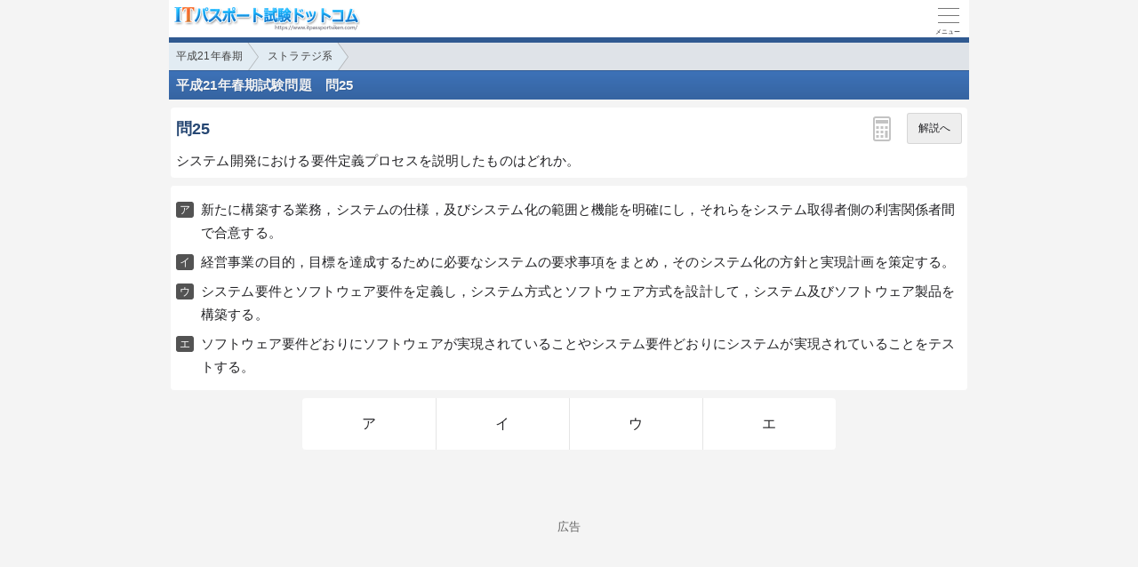

--- FILE ---
content_type: text/html; charset=utf-8
request_url: https://www.itpassportsiken.com/s/kakomon/21_haru/q25.html
body_size: 3443
content:
<!DOCTYPE html>
<html lang="ja">
<head>
<link rel="canonical" href="https://www.itpassportsiken.com/kakomon/21_haru/q25.html">
<!-- Google tag (gtag.js) -->
<script async src="https://www.googletagmanager.com/gtag/js?id=G-DXNZ0PCWWQ"></script>
<script>
  window.dataLayer = window.dataLayer || [];
  function gtag(){dataLayer.push(arguments);}
  gtag('js', new Date());

  gtag('config', 'G-DXNZ0PCWWQ');
</script>
<meta charset="UTF-8">
<meta name="viewport" content="width=device-width,user-scalable=yes,initial-scale=1">
<meta name="format-detection" content="telephone=no">
<meta property="og:site_name" content="ITパスポート試験ドットコム">
<meta property="og:title" content="平成21年春期試験問題　問25">
<meta property="og:type" content="article">
<meta property="og:image" content="https://www.itpassportsiken.com/img/ogimage.png">
<meta property="og:url" content="https://www.itpassportsiken.com/s/kakomon/21_haru/q25.html">
<link rel="apple-touch-icon" href="/s/apple-touch-icon.png">
<link rel="SHORTCUT ICON" href="/s/icon.ico">
<link rel="stylesheet" href="/s/style.css">
<title>平成21年春期試験問題　問25｜ITパスポート試験.com</title>
<!-- Geniee Wrapper Head Tag -->
<script>
  window.gnshbrequest = window.gnshbrequest || {cmd:[]};
  gnshbrequest.cmd.push(function(){
    window.gnshbrequest.registerPassback("1406575");
    window.gnshbrequest.registerPassback("1517321");
    window.gnshbrequest.registerPassback("1555059");
    window.gnshbrequest.forceInternalRequest();
  });
</script>
<script async src="https://securepubads.g.doubleclick.net/tag/js/gpt.js"></script>
<script async src="https://cpt.geniee.jp/hb/v1/170016/543/wrapper.min.js"></script>
<!-- /Geniee Wrapper Head Tag -->
</head>
<body>

<script>
if (typeof localStorage !== undefined) {
const theme = localStorage.getItem('NIGHT') || 0;
if (theme == 1) document.body.className += ' night';
if (theme == 2) document.body.className += ' beige';
}
</script>

<div id="main_contents">

<!--MAINCONTENT START-->
<header id="pageTop">
<h1><a href="/s/"><img src="/s/img/titlelogo.png" width="210" height="28" alt="ITパスポート試験ドットコム　トップページ" id="logo"></a></h1>
<div id="menuBtn"><div id="menuIcon"><span></span></div></div>
<div class="headerBottom"></div><ul class="pan"><li><a href="./">平成21年春期</a></li><li><a href="index.html#st">ストラテジ系</a></li></ul>
</header>

<main class="content">
<div id="popup"><canvas id="message" width="250" height="60"></canvas></div>
<h2>平成21年春期試験問題　問25</h2>

<div id="wrap">

<!-- qPage start-->
<div id="qPage" class="qPage">

<section class="roundBox">
<div class="big">問25<a href="javascript:void(0)" class="toAPage arrowBtn">解説へ</a><div id="calcBtn"><i class="calc"></i></div></div>
<div class="sentence" id="mondai">システム開発における要件定義プロセスを説明したものはどれか。</div><p class="grayText"></p></section><section class="roundBox"><ul class="selectList"><li>新たに構築する業務，システムの仕様，及びシステム化の範囲と機能を明確にし，それらをシステム取得者側の利害関係者間で合意する。</li><li>経営事業の目的，目標を達成するために必要なシステムの要求事項をまとめ，そのシステム化の方針と実現計画を策定する。</li><li>システム要件とソフトウェア要件を定義し，システム方式とソフトウェア方式を設計して，システム及びソフトウェア製品を構築する。</li><li>ソフトウェア要件どおりにソフトウェアが実現されていることやシステム要件どおりにシステムが実現されていることをテストする。</li></ul></section>
<ul class="selectBtn"><li><a href="javascript:void(0)" class="toAPage" id="true">ア</a></li><li><a href="javascript:void(0)" class="toAPage" id="false1">イ</a></li><li><a href="javascript:void(0)" class="toAPage" id="false2">ウ</a></li><li><a href="javascript:void(0)" class="toAPage" id="false3">エ</a></li></ul>
<div class="hr"></div>
</div>
<!-- qPage end-->

<!-- aPage start-->
<div class="aPage">
<section class="roundBox">
<div class="big">正解　<span class="answer">ア</span><a href="javascript:void(0)" class="toQPage arrowBtn">問題へ</a></div>
</section>
<section class="roundBox">
<div class="sentence">分野&emsp;：ストラテジ系<br>中分類：システム企画<br>小分類：<a href="/s/index_st.html#7_2">要件定義</a></div>
</section>
</div>

<div class="ad2" id="u6825b28dc810e666743862"><div class="sponsoredLinks">広告</div>
<!-- Geniee Wrapper Body Tag 1406575 -->
<div data-cptid="1406575" class="adsbygoogle">
<script>
  gnshbrequest.cmd.push(function() {
    gnshbrequest.applyPassback("1406575", "[data-cptid='1406575']");
  });
</script>
</div>
<!-- /Geniee Wrapper Body Tag 1406575 --></div>

<div class="aPage">
<section class="roundBox">
<div class="big">解説</div>
<div class="sentence" id="kaisetsu">システムライフサイクルは企画から始まり、5つのプロセスを経て最終的には廃棄に至ります。<br><br>企画プロセス⇒要件定義プロセス⇒開発プロセス⇒運用プロセス⇒保守プロセス<br><br>共通フレーム2007によれば、各プロセスの目的は以下の通りです。<dl><dt>企画プロセス</dt><dd>経営事業の目的・目標を達成するために必要とされるシステムに対する基本方針をまとめ、実施計画を得る。</dd><dt>要件定義プロセス</dt><dd>利害関係者ニーズの識別と制約事項の定義を行い、新たに構築する業務、システムの仕様、及びIT化の範囲と機能を明確にし、それらをシステム取得者側の利害関係者間で合意する。</dd><dt>開発プロセス</dt><dd>要求事項をもとに、顧客のニーズに合ったシステム／ソフトウェアを開発する。</dd><dt>運用プロセス</dt><dd>当初の目的の環境で、システム／ソフトウェア製品を運用する。</dd><dt>保守プロセス</dt><dd>運用中のシステム／ソフトウェアに対する変更や機能改善への対応、プログラムの欠陥への対応のためにプログラムの修正を実施する。</dd></dl><ul class="selectList"><li class="lia">正しい。要件定義プロセスの説明です。</li><li class="lii">企画プロセスの説明です。</li><li class="liu">開発プロセスにおける設計～プログラミングに関する説明です。</li><li class="lie">開発プロセスにおけるテスト工程の説明です。</li></ul></div>
</section>
</div>
<!-- aPage end-->

<div class="social-btn-list_mini">問題をシェア
<a class="social-btn tw-btn" rel="nofollow" target="_blank" href="//twitter.com/intent/tweet?text=IT%E3%83%91%E3%82%B9%E3%83%9D%E3%83%BC%E3%83%88%E5%B9%B3%E6%88%9021%E5%B9%B4%E6%98%A5%E6%9C%9F%E5%95%8F25%0D%0A%0D%0A%23IT%E3%83%91%E3%82%B9%E3%83%9D%E3%83%BC%E3%83%88%E8%A9%A6%E9%A8%93%0D%0A%23%E9%81%8E%E5%8E%BB%E5%95%8F%E9%81%93%E5%A0%B4&url=https%3A%2F%2Fwww.itpassportsiken.com%2Fs%2Fkakomon%2F21_haru%2Fq25.html"><i></i></a>
<a class="social-btn fb-btn" rel="nofollow" target="_blank" href="//www.facebook.com/sharer/sharer.php?u=https%3A%2F%2Fwww.itpassportsiken.com%2Fs%2Fkakomon%2F21_haru%2Fq25.html&t=IT%E3%83%91%E3%82%B9%E3%83%9D%E3%83%BC%E3%83%88%E5%B9%B3%E6%88%9021%E5%B9%B4%E6%98%A5%E6%9C%9F%E5%95%8F25%0D%0A%0D%0A%23IT%E3%83%91%E3%82%B9%E3%83%9D%E3%83%BC%E3%83%88%E8%A9%A6%E9%A8%93%0D%0A%23%E9%81%8E%E5%8E%BB%E5%95%8F%E9%81%93%E5%A0%B4"><i></i></a>
<a class="social-btn ln-btn" rel="nofollow" target="_blank" href="//line.me/R/msg/text/?IT%E3%83%91%E3%82%B9%E3%83%9D%E3%83%BC%E3%83%88%E5%B9%B3%E6%88%9021%E5%B9%B4%E6%98%A5%E6%9C%9F%E5%95%8F25%0D%0A%0D%0A%23IT%E3%83%91%E3%82%B9%E3%83%9D%E3%83%BC%E3%83%88%E8%A9%A6%E9%A8%93%0D%0A%23%E9%81%8E%E5%8E%BB%E5%95%8F%E9%81%93%E5%A0%B4https%3A%2F%2Fwww.itpassportsiken.com%2Fs%2Fkakomon%2F21_haru%2Fq25.html"><i></i></a>
<a class="social-btn link-btn" onClick="navigator.clipboard.writeText(location.href);alert('リンクをコピーしました');return false;"><i></i></a>
</div>

<div class="ad2" id="t6825b28dc8127815986965"><div class="sponsoredLinks">広告</div>
<!-- Geniee Wrapper Body Tag 1517321 -->
<div data-cptid="1517321" class="adsbygoogle">
<script>
  gnshbrequest.cmd.push(function() {
    gnshbrequest.applyPassback("1517321", "[data-cptid='1517321']");
  });
</script>
</div>
<!-- /Geniee Wrapper Body Tag 1517321 --></div>

<h2 class="qLink"><a href="q24.html" class="arrowBtn left">前の問題</a><a href="q26.html" class="arrowBtn right">次の問題</a></h2>


</div><!-- wrap -->

</main>


<footer>
<br>表示：スマートフォン｜<a href="/kakomon/21_haru/q25.html"><u>PC</u></a>
<hr>
<a href="/s/thissiteis.html">利用規約</a><a href="/s/privacypolicy.html">プライバシーポリシー</a><a href="/s/tokushouhou.html">特商法に基づく表示</a><a href="/s/config.html">表示設定</a><a href="/s/contact_faq.html">よくある質問</a><a href="/s/contact.html">お問い合わせ</a>
<div class="copyright">&copy; 2009-<script>document.write(new Date().getFullYear());</script> itpassportsiken.com</div>
</footer>
<!--MAINCONTENT END-->
</div>

<nav id="slidemenu"><ul></ul></nav>

<a href="#logo" id="toTop">▲<br>Pagetop</a>

<!--SCRIPT START-->
<script src="https://ajax.googleapis.com/ajax/libs/jquery/3.4.1/jquery.min.js"></script>
<script src="/s/js/my.js"></script>
<!--SCRIPT END-->

</body>
</html>

--- FILE ---
content_type: text/html; charset=utf-8
request_url: https://www.google.com/recaptcha/api2/aframe
body_size: 268
content:
<!DOCTYPE HTML><html><head><meta http-equiv="content-type" content="text/html; charset=UTF-8"></head><body><script nonce="_nkm3OZqJZajsxT-90RbrQ">/** Anti-fraud and anti-abuse applications only. See google.com/recaptcha */ try{var clients={'sodar':'https://pagead2.googlesyndication.com/pagead/sodar?'};window.addEventListener("message",function(a){try{if(a.source===window.parent){var b=JSON.parse(a.data);var c=clients[b['id']];if(c){var d=document.createElement('img');d.src=c+b['params']+'&rc='+(localStorage.getItem("rc::a")?sessionStorage.getItem("rc::b"):"");window.document.body.appendChild(d);sessionStorage.setItem("rc::e",parseInt(sessionStorage.getItem("rc::e")||0)+1);localStorage.setItem("rc::h",'1763790394954');}}}catch(b){}});window.parent.postMessage("_grecaptcha_ready", "*");}catch(b){}</script></body></html>

--- FILE ---
content_type: text/css; charset=utf-8
request_url: https://www.itpassportsiken.com/s/style.css
body_size: 13135
content:
@charset "utf-8";
:root{
touch-action:manipulation;
--body-color:#222225;
--body-bg:#f4f4f4;
--main-bg:#fff;
--main-bg-diff:#fcfcfd;
--main-bg-sub:#f5f5f5;
--pure-white:255 255 255;
--pure-black:0 0 0;
--pure-gray:128 128 128;
--link-color:#123dc2;
--visited-color:#804a80;
--h3-color:hsl(214deg 50% 30%);
--h3-bg:hsl(214deg 70% 92%);
--dt-color:#125;
--color-eee:#eee;
--color-ddd:#ddd;
--color-ccc:#ccc;
--color-666:#666;
--color-555:#555;
--color-444:#444;
--dark-border:rgb(0 0 0 / 10%);
--input-bg:#fff;
--input-border:rgb(0 0 0 / 30%);
--sprite-doujou-url:url(img/sprite.png);
--pan-bg:hsl(214deg 40% 28% / 15%);
--footer-bg:#f2f4f4;
--checkbox-bg:#3989e7;
--brand-bg:hsl(214deg 50% 42%);
--brand-light-bg:hsl(214deg 50% 48%);
--brand-dark-bg:hsl(214deg 50% 38%);
--brand-pale-bg:hsl(204deg 40% 92%);
--action-btn-text-color:#f9f9f9;
}
body.night{
--body-color:#e6e6e5;
--body-bg:#242424;
--main-bg:#2b2b2b;
--main-bg-diff:#2e2e2f;
--main-bg-sub:#353535;
--pure-white:0 0 0;
--pure-black:255 255 255;
--link-color:#3e82da;
--h3-color:hsl(214deg 40% 55%);
--h3-bg:hsl(214deg 15% 25%);
--dt-color:#4c96e2;
--color-eee:#393939;
--color-ddd:#414141;
--color-ccc:#555;
--color-666:#bbb;
--color-555:#ccc;
--color-444:#ddd;
--dark-border:rgb(0 0 0 / 30%);
--input-bg:#303131;
--sprite-doujou-url:url(img/sprite_night.png);
--footer-bg:#222224;
--brand-bg:hsl(214deg 40% 28%);
--brand-light-bg:hsl(214deg 40% 38%);
--brand-pale-bg:hsl(214deg 12% 22%);
--action-btn-text-color:#090909;
}
body.beige{
--body-color:#151523;
--beige:#a28b67;
--mix-ratio:50%;
--mix-ratio-brand:60%;
--body-bg:color-mix(in srgb, #f4f4f4 var(--mix-ratio), var(--beige));
--main-bg:color-mix(in srgb, #fff var(--mix-ratio), var(--beige));
--main-bg-diff:color-mix(in srgb, #fbfbfb var(--mix-ratio), var(--beige));
--main-bg-sub:color-mix(in srgb, #f5f5f5 var(--mix-ratio), var(--beige));
--h3-bg:color-mix(in srgb, hsl(214deg 70% 92%) var(--mix-ratio), var(--beige));
--color-eee:color-mix(in srgb, #eee var(--mix-ratio), var(--beige));
--color-ddd:color-mix(in srgb, #ddd var(--mix-ratio), var(--beige));
--color-ccc:color-mix(in srgb, #ccc var(--mix-ratio), var(--beige));
--input-bg:color-mix(in srgb, #fff 65%, var(--beige));
--pan-bg:color-mix(in srgb, hsl(214deg 40% 28% / 15%) 80%, var(--beige));
--footer-bg:color-mix(in srgb, #f2f4f4 var(--mix-ratio), var(--beige));
--checkbox-bg:color-mix(in srgb, #3989e7 var(--mix-ratio-brand), var(--beige));
--brand-bg:color-mix(in srgb, hsl(214deg 50% 42%) var(--mix-ratio-brand), var(--beige));
--brand-light-bg:color-mix(in srgb, hsl(214deg 50% 48%) var(--mix-ratio-brand), var(--beige));
--brand-dark-bg:color-mix(in srgb, hsl(214deg 50% 38%) var(--mix-ratio-brand), var(--beige));
--brand-pale-bg:color-mix(in srgb, hsl(204deg 40% 92%) var(--mix-ratio-brand), var(--beige));
}

.night #logo{height:0;padding-top:28px;background:url(img/titlelogo_night.png) no-repeat;background-size:210px auto}
.night .sentence strong,.night .sentence b{color:#fff}
.night .qPage img, .night .mondai img{filter:invert(1) hue-rotate(180deg)}
.night #kaisetsu img, .night .pmkaisetsu img{background:#fff;padding:5px}
.night .kanji, .night #doujoulogo{filter:invert(1) hue-rotate(210deg)}

abbr,address,article,aside,audio,b,blockquote,body,canvas,caption,cite,code,dd,del,details,dfn,div,dl,dt,em,fieldset,figcaption,figure,footer,form,h1,h2,h3,h4,h5,h6,header,hgroup,html,i,iframe,img,ins,kbd,label,legend,li,mark,menu,nav,object,ol,p,pre,q,samp,section,small,span,strong,sub,summary,sup,table,tbody,td,tfoot,th,thead,time,tr,ul,var,video{margin:0;padding:0;border:0;outline:0;font-size:100%;font-style:normal;vertical-align:baseline;background:transparent}body{line-height:1}article,aside,details,figcaption,figure,footer,header,hgroup,menu,nav,section{display:block}nav ul{list-style:none}blockquote,q{quotes:none}blockquote:after,blockquote:before,q:after,q:before{content:'';content:none}a{margin:0;padding:0;font-size:100%;vertical-align:baseline;background:transparent}mark{background-color:#ff9;color:#000;font-style:italic;font-weight:700}del{text-decoration:line-through}abbr[title],dfn[title]{border-bottom:1px dotted;cursor:help}table{border-collapse:collapse;border-spacing:0}hr{display:block;height:1px;border:0;border-top:1px solid #ccc;margin:1em 0;padding:0}input,select{vertical-align:middle}
body{font:15px/1.75 'Hiragino Kaku Gothic ProN','ヒラギノ角ゴ ProN W3',Meiryo,'メイリオ',Roboto,sans-serif;color:var(--body-color);background:var(--body-bg);letter-spacing:.01em;overflow-x:hidden;-webkit-text-size-adjust:100%;-webkit-touch-callout:none;word-break:break-all}
body,#overLayer{max-width:900px;margin:0 auto}
*{-webkit-tap-highlight-color:rgb(0 0 0 / 0%)}
a{text-decoration:none;color:inherit}
dt{font-weight:bold;color:var(--dt-color)}
#mondai dt{font-weight:normal;color:inherit}
dd{margin-left:1em}
sup,sub{height:0;line-height:1;vertical-align:baseline;position:relative;font-size:9px}
sup{bottom:1.2ex}
sub{top:.5ex}
[type="text"],[type="password"],[type="email"],[type="date"],textarea{color:inherit;background:var(--input-bg);width:100%;box-sizing:border-box;letter-spacing:0.4pt;padding:10px 5px;font-size:15px;font-family:inherit;border:0;border-bottom:1px solid var(--input-border);border-radius:2px;appearance:none}
textarea{border:1px solid var(--input-border);font-family:inherit;line-height:1.5;letter-spacing:1px;padding:6px;font-size:14px}
select{-webkit-appearance:none;appearance:none;border-radius:2px;padding:4px 20px 4px 4px;border:1px solid var(--input-border);color:inherit;background:var(--input-bg) url('data:image/svg+xml;utf8,<svg xmlns="http://www.w3.org/2000/svg" width="24" height="24" viewBox="0 0 24 24"><path d="M0 7.33l2.829-2.83 9.175 9.339 9.167-9.339 2.829 2.83-11.996 12.17z" style="fill:%23555"/></svg>') no-repeat right 5px center / 10px auto}
[type="checkbox"]{color:var(--checkbox-bg);appearance:none;width:1.25em;height:1.25em;border:1px solid #555;border-radius:0;background:var(--input-bg) no-repeat center center / 130% auto}
[type="checkbox"]:checked{border-color:currentColor;background-color:currentColor;background-image:url('data:image/svg+xml;utf-8,<svg xmlns="http://www.w3.org/2000/svg" width="24" height="24" viewBox="0 0 24 24"><path d="m9.5 14.586-3.293-3.293-1.414 1.414 4.707 4.707 9.707-9.707-1.414-1.414z" style="fill:%23fff"/></svg>')}
button{appearance:none;color:var(--color-444);border:1px solid var(--input-border);padding:4px 10px;border-radius:3px;color:inherit;background:var(--main-bg-sub);background-image:linear-gradient(var(--color-eee),var(--main-bg-sub))}
button.touchOn{box-shadow:0 0 6px 2px rgb(var(--pure-gray) / 30%)}
button:disabled{color:rgb(var(--pure-gray) / 80%)}
img{max-width:100%;height:auto;vertical-align:middle}
.img_margin{margin:1em auto !important;text-align:center}
.img_margin.left{text-align:left;padding-left:1em}
input::-ms-clear,input::-ms-reveal,::-ms-expand{display:none}
input:-webkit-autofill{transition:background-color 9999s 9999s;box-shadow: 0 0 0 1000px var(--input-bg) inset !important;-webkit-text-fill-color:var(--body-color) !important;background-clip:padding-box}

header{position:relative;background:var(--main-bg)}
header h1{height:28px;padding:7px 5px;border-bottom:6px solid var(--brand-dark-bg)}
#logo{transition:opacity .2s ease-out,top .2s ease-out}
#logo:active{opacity:.8;position:relative;top:1px}
.content{background:var(--body-bg);min-height:calc(100vh - 233px)}
.roundBox ul,.roundBox ol,.keywordBox ul,.keywordBox ol{margin:.5em 0 .5em 24px}
.roundBox dl{margin:.5em 0}
.roundBox.sentence p:not([class="big"]){margin-bottom:1em}
main h2{line-height:26px;padding:3px 8px;overflow:hidden;color:#f3f3f3;text-shadow:1px 1px var(--dark-border);background:linear-gradient(var(--brand-light-bg),var(--brand-bg));border-top:1px solid rgb(16 16 16 / 10%)}
main h3{line-height:26px;padding:3px 8px;overflow:hidden;background:var(--h3-bg);border-top:1px solid rgb(var(--pure-gray) / 10%);position:relative}
.h3Link{display:block;position:absolute;right:5px;top:50%;margin-top:-1em;font-weight:normal;background:var(--main-bg-sub);border:1px solid var(--input-border);border-radius:4px;padding:1px 5px}
.menu>li{list-style:none;border-bottom:1px solid var(--dark-border);padding-left:10px;background:var(--main-bg)}
.menu>li>a,.menu>li>label{display:block;color:inherit;padding:13px 15px 13px 10px;margin-left:-12px;position:relative;overflow:hidden;white-space:nowrap;text-overflow:ellipsis;background-image:linear-gradient(to right,transparent,transparent 50%,rgb(var(--pure-gray) / 10%) 0,rgb(var(--pure-gray) / 10%) 95%,rgb(var(--pure-gray) / 0%));background-position:0 0;background-size:200% auto;transition:background-position .1s linear}
.menu>li>a:active,.menu>li>label:active{background-position:-100% 0}
.menu>li>a::after,#wikidata h3::after{content:"";display:block;position:absolute;top:50%;right:15px;left:auto;width:7px;height:7px;margin-top:-6px;border:2px solid #607993;border-width:2px 2px 0 0;transform:rotate(45deg)}
.col1,.col2,.col3{display:table;width:100%}
.col1>li,.col2>li,.col3>li{float:left;box-sizing:border-box}
.col2>li:nth-child(2n+3){clear:both}
.col1>li{width:100%}
.col2>li{width:50%}
.col3>li{width:33.3%}
.menu.col2>:nth-child(2n+1){border-right:1px solid var(--dark-border)}
p.cate{position:absolute;right:30px;font-size:10px;color:rgb(var(--pure-gray) / 80%);bottom:-1px}
p.count{position:absolute;top:calc(50% - 12px);width:24px;line-height:24px;text-align:center;overflow:hidden;right:40px;font-size:11px;font-weight:normal;box-shadow:0 0 2px rgb(0 0 0 / 50%);border-radius:12px;color:rgb(var(--pure-black) / 70%);background:var(--main-bg-sub)}
.collapsible dt{position:relative;padding:12px 10px;background:linear-gradient(var(--main-bg),var(--main-bg-diff));border-bottom:1px solid var(--dark-border);font-weight:inherit;color:inherit}
.collapsible dt:not(.null)::before,.collapsible dt:not(.null)::after{content:"";display:block;position:absolute;right:12px;top:50%;margin-top:-1px;width:12px;height:2px;background:#5eab4f;transition:.3s}
.collapsible dt:not(.null)::after{transform:rotate(90deg)}
.collapsible dt.selected{background:#555;color:#eee;box-shadow:0 3px 5px rgb(0 0 0 / 20%)}
.collapsible dt.selected + dd .menu>li{background:#505050;color:#eee}
.collapsible dt.selected::before{background:#cf5353}
.collapsible dt.selected::after{opacity:0;transform:rotate(360deg)}
.collapsible dd{margin:0;display:none}
.datatbl th,.datatbl td{text-align:left;font-size:14px;padding:3px 5px}
.datatbl td::before{content:"："}
footer{background:var(--footer-bg);text-align:center;padding-top:40px;border-top:1px solid var(--dark-border);font-size:.8em;color:#777;line-height:30px}
footer a{display:inline-block;margin:0 0.5em}
#toTop{display:none}
/*#toTop{display:none;position:fixed;font-size:11px;background:#1851d4;color:#FFF;bottom:30px;right:-50px;opacity:0;text-align:center;border-radius:4px 0 0 4px;padding:5px;z-index:10;transform:translateX(0);transition:.5s}
#toTop.show{opacity:.7;transform:translateX(-50px)}*/
hr{height:1px;margin:.5em 0;border-top:1px solid var(--dark-border)}
.copyright{background:var(--brand-dark-bg);color:#e6e6e6;font-size:90%;margin-top:1em}
.pan{list-style:none;overflow:hidden;background:var(--pan-bg);font-size:.8em}
.pan>li{float:left}
.pan>li>a{color:var(--color-444);display:block;padding:5px 0 5px 28px;background:var(--brand-pale-bg);position:relative}
.pan>li>a::after,.pan>li>a::before{content:"";display:block;width:0;height:0;border:25px solid transparent;position:absolute;left:99%;top:50%;margin-top:-25px}
.pan>li>a::after{border-left:18px solid var(--brand-pale-bg);z-index:2}
.pan>li>a::before{border-left:18px solid rgb(var(--pure-gray) / 50%);margin-left:1px;z-index:1}
.pan>li:first-child a{padding-left:8px}
.pan a.touchOn{background:#5b9fe6;color:#FFF;text-shadow:-1px -1px rgb(0 0 0 / 40%)}
.pan a.touchOn::after{border-left-color:#5b9fe6}
.adslot_1{width:100%;height:100px}
.adslot_2{width:100%;height:50px}
.adslot_3{width:300px;height:250px}
@media(min-width:340px){.adslot_3{width:100%;height:280px}}
@media(min-width:768px){.adslot_1,.adslot_2{width:728px;height:90px}}
.ad1,.ad2{text-align:center;line-height:1}
.ad1{margin-bottom:20px}
.ad2{margin:80px 0;min-height:280px !important}
.ad2 + .submit{margin-top:100px}
.sponsoredLinks{color:var(--color-666);font-size:13px}
#aPage,.aPage{display:none}
.roundBox,.selectBtn{background:var(--main-bg);margin:9px 2px;border-radius:4px;padding:6px}
#main_contents .roundBox{font-family:Helvetica,Arial,'Hiragino Kaku Gothic ProN','ヒラギノ角ゴ ProN W3',Meiryo,'メイリオ',Roboto,sans-serif}/* overline対策 */
.big{font-size:18px;padding:3px 0 7px 0;font-weight:bold;color:var(--h3-color);position:relative}
.big .arrowBtn{right:0;top:0;background:var(--color-eee);border-color:var(--dark-border)}
#calcBtn{position:absolute;right:80px;top:2px}
.keywordBox{padding:5px 8px 5px 3px}
.grayText{color:rgb(var(--pure-gray) / 70%);font-size:0.85em;text-align:right}
.answer{color:#e11c1c;font-size:110%}
.selectBtn{display:flex;flex-wrap:wrap;max-width:600px;margin:0 auto 50px;list-style:none;padding:0}
.selectBtn>li{flex-basis:25%;box-sizing:border-box;text-align:center;border-left:1px solid var(--dark-border)}
.selectBtn>li:nth-child(4n+1){border-left:0}
.selectBtn>li:nth-child(n+5){border-top:1px solid var(--dark-border)}
.selectBtn>li>a{display:block;font-size:16px;padding:15px 0;color:inherit}
.qLink{height:50px;position:relative;margin-top:50px;line-height:1.8}
.qLink~h3{margin-top:10px}
#popup{position:fixed;top:64px;background:#060606;border:1px solid #060606;box-shadow:4px 4px 8px #333,0 0 50px #333 inset;border-radius:4px;z-index:-1;
transition:transform 0s 1s ease-out,opacity 1s ease-out,z-index 0s 1s;
transform:translateY(0);opacity:0}
#popup.show{opacity:.85;transform:translateY(10px);z-index:5;
transition:transform .5s ease-out,opacity .5s ease-out,z-index 0s}
.sentence strong,.sentence b{color:#071531}
.sentence a:not([href$="gif"]):not([href$="jpg"]):not([href$="png"]){padding:0 2px;color:var(--link-color);background:linear-gradient(transparent 85%,rgb(131 180 214 / 80%) 85%);background-position-y:-1px}
.sentence a:not([href$="gif"]):not([href$="jpg"]):not([href$="png"]):active{color:#ec8931;background-image:linear-gradient(transparent 85%,rgb(255 213 120 / 80%) 85%)}
#showReport{display:inline-block;padding:0 4px;border-radius:6px;border:1px solid currentColor;color:#57a711}
#showReport:active{color:#FFF;background:#7ac33a}
.selectList{padding-left:4px}
.selectList>li{list-style:none;margin-bottom:7px;position:relative}
.selectList>li::before{position:absolute;left:-28px;top:4px;background:#535353;color:#fff;line-height:1;border-radius:3px;font-size:80%;padding:3px 4px}
.selectList>li:first-child::before{content:"ア"}
.selectList>li:nth-child(2)::before{content:"イ"}
.selectList>li:nth-child(3)::before{content:"ウ"}
.selectList>li:nth-child(4)::before{content:"エ"}
.selectList>li:nth-child(5)::before{content:"オ"}
.selectList>li:nth-child(6)::before{content:"カ"}
.selectList>li:nth-child(7)::before{content:"キ"}
.selectList>li:nth-child(8)::before{content:"ク"}
.selectList>li:nth-child(9)::before{content:"ケ"}
.selectList>li:nth-child(10)::before{content:"コ"}
#kaisetsu .selectList>li, #kaisetsu ol[type="a"]>li{padding-bottom:10px;margin-bottom:1em;border-bottom:1px dashed rgb(var(--pure-gray) / 20%)}
.selectList img{vertical-align:top;margin-bottom:1em}
.parenthesesList,.maruList{counter-reset:licount}
.parenthesesList>li,.maruList>li{counter-increment:licount;list-style:none;position:relative}
.parenthesesList>li::before{content:"("counter(licount)")";display:block;position:absolute;left:-24px}
.maruList>li::before{content:counter(licount);display:block;position:absolute;left:-23px;top:6px;border:1px solid var(--color-444);border-radius:50%;text-align:center;font-size:11.5px;width:12px;height:12px;line-height:12px;letter-spacing:0}
ul.none{list-style:none;margin-left:.5em}
.bb{display:inline-block;border:2px solid currentColor;min-width:3ex;padding:0 12px;margin:1px 2px;text-align:center;line-height:1.1}
.bb.min{padding:0;border-width:1px}
.bbdash{border-bottom:1px dashed currentColor}
.ol{text-decoration:overline}
.dol{border-top:1px solid currentColor;padding-top:2px}
.bsol{font-family:Helvetica,Arial,Verdana,Consolas,Courier}
.code, .pre{font-family:Monaco,Consolas,"Courier New",Courier,monospace;letter-spacing:0}
.pre{background:rgb(148 150 150 / 10%);border-radius:5px;border-left:4px solid var(--color-ccc);padding:3px 7px;margin:0.5em 0;overflow-x:auto}
span.code:not(.qPage .code):not(.cite .code){background:rgb(148 150 150 / 10%);border-radius:5px;padding:2px 5px;margin:0 4px;border:1px solid var(--color-ccc)}
div.code{margin-left:0.5em;font-size:105%}
.frac{display:inline-block;text-align:center;vertical-align:middle;line-height:1.45;min-width:1.5em}
.frac>span:not([class]){display:block;border-bottom:1px solid currentColor}
.root{display:inline-block;position:relative;background:linear-gradient(currentColor 1px, transparent 1px) no-repeat;background-position-y:1px;margin:2px 0 0 7px;line-height:1.5;padding:0 1px}
.root::before{content:"";position:absolute;right:calc(100% + 2px);width:3px;height:1.1em;border:1px solid;border-color:transparent currentColor currentColor transparent;transform:rotate(20deg) skewY(50deg) translateY(-3px)}
em.r{color:#d52a2a;font-weight:bold;font-size:105%}
em.g{color:green}
em.b{color:blue}
em.m{font-weight:bold;text-decoration:underline;text-decoration-color:#ffdb73;text-decoration-thickness:4px}
div.cite{font-size:.9em;display:inline-block;vertical-align:top;opacity:.5;margin-bottom:5px}
div.cite::before{content:"\0201C"}
div.cite::after{content:"\0201D"}
div.cite > img{max-width:calc(100% - 1em)}
span.cite{color:rgb(var(--pure-gray) / 70%)}
#kaisetsu dt, .pmkaisetsu dt{text-decoration:1px dotted underline}
.arrowBtn{color:var(--body-color);background:var(--brand-pale-bg);border:1px solid var(--dark-border);position:absolute;display:block;font-size:12px;border-radius:3px;padding:6px 12px;font-weight:normal;user-select:none}
.arrowBtn.left,.arrowBtn.right{top:8px;text-shadow:none;padding:8px 12px}
.arrowBtn.left{padding-left:24px;left:8px}
.arrowBtn.right{padding-right:24px;right:8px}
.arrowBtn.left::before,.arrowBtn.right::before{position:absolute;display:block;font-size:20px;top:calc(50% - 0.5em);line-height:1}
.arrowBtn.left::before{content:"«";left:7px}
.arrowBtn.right::before{content:"»";right:7px}
.arrowBtn.touchOn{outline:2px solid #999}
.selectBtn>li>a.touchOn{color:#FFF;background:var(--brand-light-bg)}
#tabs>ul{display:flex;border-bottom:1px solid var(--color-ddd);background:var(--main-bg)}
#tabs>ul>li{flex:1}
#tabs>ul>li>a{position:relative;display:block;text-align:center;padding:8px 0;color:#999;font-size:14px;user-select:none}
#tabs>ul>li>a::after{content:"";position:absolute;width:100%;height:4px;left:0;bottom:0;background:transparent}
#tabs>ul>li.active>a{color:#f19435;font-weight:bold}
#tabs>ul>li.active>a::after{background:currentColor;transition:background 0.3s}
#tabs>div:not(#tab1){display:none}
#tab4>span{display:inline-block;color:#777;font-size:11px;padding-left:1em}
#selectMoshi{border-bottom:1px solid var(--dark-border);background-position:right 10px center;background-size:12px auto}
.submit{display:block;width:90%;max-width:400px;margin:30px auto 20px;text-align:center;font-size:20px;color:var(--action-btn-text-color);padding:10px 0;border-radius:4px;background:linear-gradient(#5ba9d6,#428ec9);border:1px solid #7097b5;appearance:none}
.submit.continue{background:linear-gradient(#ffb24d,#eb982b);border-color:#eb982b}
.submit.touchOn{box-shadow:0 0 8px 1px rgb(0 0 0 / 40%),0 0 10px 5px rgb(255 255 255 / 20%) inset}
/* 過去問道場 */
#configform .error,.refine .error{height:0;color:#e6e6e6;font-size:13px;text-align:center;background:#da5858;position:relative;transform:scale(0,1);transition:transform .3s;z-index:1}
#configform .error.show,.refine .error.show{height:auto;padding:4px 0;margin:5px;transform:scale(1)}
#configform .error::after,.refine .error::after{content:"";position:absolute;display:block;width:0;height:0;border:solid transparent;border-width:12px 8px;border-top-color:#da5858;top:95%;left:50%;margin-left:-8px}
#configform .error.pos1::after{left:16%}
#configform .error.pos3::after{left:84%}
#configform label{display:block}
#configform label [type="checkbox"]{position:absolute;top:50%;margin-top:-8px;right:8px}
#configform p.big{padding-left:5px;border-bottom:1px solid rgb(0 0 0 / 10%)}
#configform label.disabled{color:rgb(var(--pure-gray) / 70%);text-decoration:line-through}
#reviewWrap{display:none;font-weight:bold}
.configBtnWrap{display:flex;justify-content:space-between;margin-top:50px;padding:0 2% 60px}
#config{font-size:100%}
span[class^="check"]{display:inline-block;position:relative;top:-15px;width:24px;height:24px;background:var(--main-bg-sub);border-radius:3px;font-size:0}
#checkGroup span[class^="check"]{margin-right:20px}
span[class^="check"]::before{content:"";position:absolute;top:7px;left:5px;width:12px;height:5px;border:solid var(--dark-border);border-width:0 0 2px 2px;transform:rotate(-45deg)}
span[class^="check"].checked::before{border-color:#fff}
span.check1{border:2px solid #8CBC08}
span.check1.checked{background:#8CBC08}
span.check2{border:2px solid #DC9A1B}
span.check2.checked{background:#DC9A1B}
span.check3{border:2px solid #DA4F66}
span.check3.checked{background:#DA4F66}
/* 履歴管理 フォーム共通*/
.inputWrap{position:relative}
.inputWrap i{position:absolute !important;top:50%;margin-top:-8px;left:4px}
.inputWrap [type="text"],.inputWrap [type="password"],.inputWrap [name^="email"]{font-size:16px;padding:13px 0 11px 24px}
.inputWrap [name="email_now"]{background:transparent;border:0}
.inputWrap i.eye{left:auto;right:2px;margin-top:-16px;border:4px solid transparent;background-clip:padding-box}
.inputWrap ::placeholder{font-size:90%}
.inputWrap label{position:absolute;left:22px;top:calc(50% - 12px);font-size:15px;color:#888;padding:0 2px;border-radius:4px;pointer-events:none;transition:transform .1s;transform-origin:left top;pointer-events:none}
.inputWrap input:focus + label,.inputWrap input:not(:placeholder-shown) + label,.inputWrap input:-webkit-autofill + label{background:var(--input-bg);color:inherit;transform:scale(0.8) translate(-17px, -28px)}
.inputWrap input:-webkit-autofill + label{transition:none}
.modalForm>div,#loginForm>div{margin-bottom:20px}
.modalForm [type="submit"],#loginForm [type="submit"]{margin-top:20px;width:100%;font-weight:bold;text-align:center;color:var(--action-btn-text-color);font-size:16px;padding:10px 0;border-radius:3px;border:1px solid #f39a66;background:linear-gradient(#fba746,#e68f30)}
.modalForm [type="submit"]:disabled,#loginForm [type="submit"]:disabled,#overLayer button[id$="ok"]:disabled{color:#e6e6e6;border:1px solid #9c9c9c;background:linear-gradient(#aaa,#999)}
.modalForm .message{min-height:60px}
.modalForm .message.center{margin-top:50px;text-align:center}
.validationForm .error{position:absolute;top:36px;left:14px;padding:3px 5px;background:#ef6a6a;font-size:11px;color:#fff;opacity:0;transition:opacity .3s}
.validationForm .error.show{opacity:1}
.validationForm .error::after{content:"";position:absolute;left:10px;top:-12px;width:0;height:0;border:5px solid transparent;border-bottom:7px solid #ef6a6a}
/* 登録フォーム */
.modalForm,#accountForm{padding:15px;font-size:13px;color:var(--color-444)}
/* ログインフォーム */
#loginForm{position:relative;margin-top:15px}
#resetPassword,#logout,.reportTable a,#overLayer select{color:var(--dt-color)}
#register{position:absolute;bottom:0;right:0;display:inline-block;font-size:14px;color:#57a711;border:1px solid currentColor;border-radius:3px;padding:2px 3px}
#register:active{color:#FFF;background:#7ac33a}
/* 管理パネル */
#adminForm{color:var(--color-444);margin-top:-5px}
#adminForm>ul>li{display:inline-block;width:90px;text-align:center;margin:5px 0}
#adminForm>ul>li>a{display:block;text-align:center;margin:0 4px;padding-top:5px;line-height:2.5;border:1px solid transparent;border-radius:1px;letter-spacing:0}
#adminForm>ul>li>a:active{border-color:rgb(var(--pure-gray) / 50%)}
/* パネル全体 */
#userPanel{position:absolute;top:40px;right:0;width:280px;padding:15px;z-index:-1;font-size:12px;border:1px solid var(--dark-border);box-shadow:-4px 4px 8px -3px rgb(80 80 80 / 30%);background:var(--main-bg);transform:scale(0);transform-origin:calc(100% - 52px) top}
#userPanel::before,#userPanel::after{content:"";position:absolute;right:54px;width:0;height:0;border:solid transparent;border-width:0 8px 10px 8px}
#userPanel::before{top:-10px;border-bottom-color:var(--dark-border)}
#userPanel::after{top:-9px;border-bottom-color:var(--main-bg)}
#main_contents.panel-show #userPanel{display:block;z-index:10;transform:scale(1);transition:transform .2s}
#adminForm,#userPanel.login #loginForm{display:none}
#userPanel.login #adminForm{display:block}
#formTitle{margin-bottom:5px}
/* モーダルウィンドウ */
html.showModal,body.showModal{height:100%;overflow-y:hidden}
.hide{display:none}
.closeBtn{position:fixed;top:0;right:0;z-index:55;opacity:0.85;width:30px;height:30px;background:#F3F3F3 padding-box;border-radius:50%;box-shadow:0 0 0 2px #535d67 inset;color:#535D67;border:5px solid transparent;text-align:center;transition:.2s linear}
.closeBtn::after{font-family:Arial,"Helvetica CY","Nimbus Sans L",sans-serif !important;content:"×";display:block;font-size:30px;line-height:30px;transition:.2s linear}
.closeBtn:hover,.closeBtn:active{background-color:#535D67;box-shadow:0 0 0 2px #DDD inset}
.closeBtn:hover.closeBtn:after,.closeBtn:active.closeBtn:after{color:#DDD}
#overLayer{
position:absolute;top:0;left:0;right:0;bottom:0;max-width:100%;min-height:100%;max-height:100%;padding-bottom:70px;
box-sizing:border-box;
transition:transform .3s ease-out,opacity .3s ease-out;
transform:scale(.9);
opacity:0;background:var(--body-bg);z-index:50;overflow-x:hidden;overflow-y:scroll}
#overLayer.show{transform:scale(1);opacity:1}
#overLayer h2{font-size:16px;padding:7px;color:#F3F3F3;text-shadow:1px 1px rgb(0 0 0 / 30%);box-shadow:0 0 2px 2px rgb(0 0 0 / 30%);background:linear-gradient(var(--brand-light-bg),var(--brand-bg))}
#overLayer h2 .userid{margin-left:10px;font-size:12px;font-weight:normal;vertical-align:2px}
#stateMessage{position:fixed;top:0;left:0;width:100%;padding:4px 0;background:rgb(0 0 0 / 70%);color:rgb(255 255 255 / 80%);text-align:center;z-index:60;transform:translateY(-100%);transition:transform .2s}
#stateMessage.show{transform:translateY(0)}
#floatBtn{position:fixed;width:100%;bottom:-65px;padding:10px 0;text-align:center;z-index:60;transition:transform .3s}
#floatBtn.show{transform:translateY(-80px)}
#floatBtn button{appearance:none;width:46%;height:44px;font-size:14px;padding:10px 0;margin:0 2%;border-radius:3px;transition:.3s;box-shadow:4px 4px 10px rgb(0 0 0 / 30%);max-width:300px}
#floatBtn [id$="ok"],#editbox .done{font-weight:bold;color:var(--action-btn-text-color);border-color:#ceac88;background:linear-gradient(#ffb341,#ffa51e)}
#editbox .start{width:20%}
select[id^="select"]{width:100%;padding:14px 10px;font-size:inherit;border:0;outline:none;border-radius:0}
.selectWrap{position:relative}
#overLayer .selectWrap{margin-bottom:9px}
.selectWrap.col2::after{content:"»";position:absolute;top:50%;right:55%;margin-top:-12px}
.selectWrap.col2 select{width:50%;box-sizing:border-box;background-image:none}

.over{color:#33b73b}
.under{color:#B63A3A}
#overLayer h3{color:#596b93;background:var(--main-bg);font-size:12px;padding:1px;text-align:center;border-bottom:1px solid #596b9380}
.reportTable{font-size:12px;width:100%;border-bottom:1px solid var(--dark-border);letter-spacing:0;background:var(--main-bg)}
.reportTable tr{border-bottom:1px solid rgb(0 0 0 / 8%)}
.reportTable tr.h td{font-weight:bold;padding:2px 5px;font-size:11px;background:var(--main-bg-diff)}
.reportTable td{white-space:nowrap;padding:8px 4px}
.reportTable .switch>td:first-child::before{border:1px solid currentColor;color:#0081bb;content:"+";font-family:Arial,"Helvetica CY","Nimbus Sans L",sans-serif !important;display:inline-block;width:14px;height:14px;font-size:14px;text-align:center;border-radius:50%;line-height:1;margin-right:5px;transition:.3s}
.reportTable .switch.show>td:first-child::before{color:#bd2c2c;transform:rotate(135deg)}
.reportTable .switch>td{padding:12px 4px}
.reportTable .switch+tr{display:none}
.reportTable .switch+tr.show{display:table-row}
.reportTable .switch+tr>td:first-child{padding:0}
.reportTable .tableWrap{overflow-x:scroll;overflow-y:hidden}
.reportTable .tableWrap table{box-shadow:0 1px 3px rgb(0 0 0 / 10%) inset;width:auto;font-size:12px;border:0;table-layout:fixed;text-align:center}
#overLayer .submenu>div>button{transition:.3s}
#overLayer .submenu>div>button.action{background:#bd2c2c;color:#EEE;border-color:#b97777}
#overLayer .graphBox{background:var(--main-bg);margin-bottom:10px;padding:16px 12px}

#canvas_coverage{width:140px;height:170px;margin:auto;position:relative}
#canvas_coverage .fore,#canvas_coverage .back{position:absolute;top:0;left:0;width:140px;height:170px}
#canvas_coverage .fore{z-index:1}
.flexBox{display:flex}
.flexBox>*{flex:1;text-align:center}
.flexBox .left{margin:auto;padding-right:10px}
.flexBox .right{text-align:left}
.flexBox .right>div{position:relative;font-size:10px;margin-bottom:10px;max-width:200px}
.flexBox .right span{font-size:16px;font-weight:bold}
.flexBox .right>div>p{color:rgb(var(--pure-gray) / 70%)}
.flexBox .right button{position:absolute;right:0;top:0;font-size:12px}
.flexBox .right>div:nth-of-type(1)>span,#coverageTable .switch>:nth-child(3){color:#e3a912}
.flexBox .right>div:nth-of-type(2)>span,#coverageTable .switch>:nth-child(4){color:#979C9A}
.flexBox .right>div:nth-of-type(3)>span,#coverageTable .switch>:nth-child(5){color:#ac724e}
#coverageTable tr[class]>:nth-child(n+2){text-align:right}
#coverageTable .complete{font-size:10px;border-radius:2px;padding:2px 3px;color:#4b2910;background:linear-gradient(45deg, hsl(46 84% 49%), hsl(47 100% 90%) 70%, hsl(46 84% 49%))}

#canvas_total{height:90px}
.flexBox.history [id^="canvas"]{width:90px;height:110px}
[id^="submenu"]{position:relative;border:2px solid;text-align:right;border-collapse:separate;color:#262626;margin-top:5px}
[id^="submenu"] tr td:first-child{text-align:left;min-width:120px;font-weight:bold}
[id^="submenu"]::before,[id^="submenu"]::after{content:"";display:block;width:0;height:0;position:absolute;border:10px solid transparent}
[id^="submenu"]::before{top:-20px}
[id^="submenu"]::after{top:-17px}
#submenu_1{border-color:#EF8843;background:#ffeed4}
#submenu_1::before{border-bottom-color:#EF8843}
#submenu_1::after{border-bottom-color:#ffeed4}
#submenu_2{border-color:#FFE450;background:#ffffd0}
#submenu_2::before{border-bottom-color:#FFE450}
#submenu_2::after{border-bottom-color:#ffffd0}
#submenu_3{border-color:#A9E822;background:#efffd0}
#submenu_3::before{border-bottom-color:#A9E822}
#submenu_3::after{border-bottom-color:#efffd0}
#submenu_3::before,#submenu_3::after{right:16%;right:calc(50% - (90px + (100vw - 24px - 270px)/6*2));margin-right:-10px}
.pos1::before,.pos1::after{left:16%;left:calc(50% - (90px + (100vw - 24px - 270px)/6*2));margin-left:-10px}
.pos2::before,.pos2::after{left:50%;margin-left:-10px}
.pos3::before,.pos3::after{right:16%;right:calc(50% - (90px + (100vw - 24px - 270px)/6*2));margin-right:-10px}
.pos4::before,.pos4::after{left:24%;left:calc(50% - (45px + (100vw - 24px - 180px)/4));margin-left:-10px}
.pos5::before,.pos5::after{right:24%;right:calc(50% - (45px + (100vw - 24px - 180px)/4));margin-right:-10px}
#historyTable tr:not([class]) td:first-child{font-size:10px;color:#888}
#historyTable tr.h:first-child>.asc::after{content:"▲";font-size:9px}
#historyTable tr.h:first-child>.desc::after{content:"▼";font-size:9px}
#historyTable tr:nth-child(n+103){display:none}

#everytestTable tr td:nth-child(2),#everytestTable tr td:nth-child(5){font-size:11px}
#everytestTable tr td:nth-child(3){text-align:center}
#everytestTable tr:not([class]) td:nth-child(4){text-align:right}
#everytestTable td[class]{font-weight:bold}
#everytestTable .ok{color:#66a822}
#everytestTable .caution{color:#e59d15}
#everytestTable .ng{color:#dd5339}

#checkTable{table-layout:fixed;text-align:center}
#checkTable .title{width:60%;text-align:left}
#checkTable tr[class]:not([class^="check"])>:nth-child(2),#checkTable .check1 .checked{color:#8CBC08}
#checkTable table .check1{border-left:10px solid #8CBC08}
#checkTable tr[class]:not([class^="check"])>:nth-child(3),#checkTable .check2 .checked{color:#DC9A1B}
#checkTable table .check2{border-left:10px solid #DC9A1B}
#checkTable tr[class]:not([class^="check"])>:nth-child(4),#checkTable .check3 .checked{color:#DA4F66}
#checkTable table .check3{border-left:10px solid #DA4F66}
#checkTable.edit tr.switch>:nth-child(n+2){opacity:.5;animation:shake .5s linear infinite}
#checkTable table td{min-width:30px;color:rgb(var(--pure-gray) / 20%);transition:transform .2s ease-out}
#checkTable.edit table td{color:rgb(var(--pure-gray) / 40%)}
#checkTable table td.checked{transform:scale(1.5) rotate(360deg) translateZ(0)}

.confirmTable{margin:10px 4px;border-radius:4px;background:var(--main-bg)}
.confirmTable dt{padding:5px 0 0 5px;font-size:11px;color:var(--dt-color);font-weight:normal}
.confirmTable dd{font-size:16px;margin:0;padding:5px 10px;border-bottom:1px solid rgb(0 0 0 / 20%);position:relative}
.confirmTable dd:last-child{border-bottom:none}
.confirmTable dd button{position:absolute;top:-5px;right:5px}
.confirmTable dd i:not(.loading){vertical-align:-1px;margin:0 5px 0 -5px}
.confirmTable dd label{display:block}
.confirmTable .currentEmail{font-size:15px;word-break:break-all;letter-spacing:0}
.confirmTable dd.checked{background:rgb(239 188 6 / 15%)}
#overLayer [name="recommend"]{display:none}

#changeMembership.register{background:linear-gradient(#ffe092,#f1ad32);font-weight:bold;color:#533131}
#sliderWrap{overflow-x:hidden;position:relative}
#slider{display:table}
#slider:not(.init){transition:transform .2s}
#slider>div{box-sizing:border-box;display:table-cell;vertical-align:top}
.kanji{display:inline-block;width:35px;height:35px;background:url(../img/kanjifont.png) no-repeat;background-size:420px 70px}

i{background:var(--sprite-doujou-url) no-repeat;background-size:192px auto;display:inline-block;vertical-align:middle;overflow:hidden;font-style:normal}
i.ok, i.ng, i.caution, i.maru, i.un{position:relative;background:none !important;letter-spacing:0;width:14px;height:14px;margin-right:2px}
i.ok::before{content:"";position:absolute;display:block;width:8px;height:3px;border:solid #51b90f;border-width:0 0 2px 2px;left:1px;top:50%;margin-top:-4px;transform:rotate(-45deg)}
i.caution::before{content:"!";position:absolute;display:block;width:12px;height:12px;line-height:14px;border:1px solid #eccd5f;border-radius:50%;color:#544e41;font-size:11px;text-align:center;background:#fdd249;background:linear-gradient(to right bottom,#ffe458,#ffc31a)}
i.ng::before,i.ng::after{content:"";position:absolute;display:block;width:12px;height:2px;background:#ef4c4c;left:1px;top:50%;margin-top:-1px}
i.ng::before{transform:rotate(-45deg)}
i.ng::after{transform:rotate(45deg)}
i.loading{background:transparent;width:10px;height:10px;border:2px solid #3FBDFF;border-radius:50%;border-right-color:rgb(255 255 255 / 20%);margin-right:5px;animation:spin 1.5s linear;animation-iteration-count:infinite}
i.loading.large{width:30px;height:30px;border-width:4px;display:block;margin:auto}
i.ok.large{width:26px;height:26px}
i.ok.large::before{width:20px;height:7px;border-width:0 0 4px 4px;margin-top:-8px}
i.ok.exlarge{width:150px;height:150px}
i.ok.exlarge::before{width:120px;height:40px;border-width:0 0 20px 20px;margin-top:-36px;left:5px}
i.ok.exlarge::after{content:"";position:absolute;right:0;top:0;width:100%;height:100%;background:var(--body-bg);z-index:1;transition:width .5s}
i.ok.exlarge.show::after{width:0}
i.caution.large{width:130px;height:130px}
i.caution.large::before{width:120px;height:120px;line-height:130px;border-width:5px;font-size:120px}
i.maru{border:3px solid #54BB5A;border-radius:50%;box-sizing:border-box}
i.un::before{content:"";position:absolute;display:block;width:12px;height:3px;background:#b6b6b6;top:50%;margin-top:-1px;left:1px}
i.ng.batu::before,i.ng.batu::after{height:3px}
i.maru,i.un,i.ng.batu{margin:0}
i.user, i[class^="menu_"]{width:24px;height:24px}
i.user{background-position:0 0;transition:transform .3s}
#main_contents.panel-show i.user{transform:rotateY(360deg)}
.login i.user{background-position:-24px 0}
.login.member i.user{background-position:-48px 0}
i[class^="menu_"]{margin-right:5px}
i.menu_kakomon{background-position:-72px 0}
i.menu_bunya{background-position:-96px 0}
i.menu_origin{background-position:-120px 0}
i.menu_keyword{background-position:-144px 0}
i.menu_bbs{background-position:-168px 0}
#adminForm i{width:42px;height:42px}
i.membership{background-position:0 -24px}
i.review{background-position:-42px -24px}
i.unanswer{background-position:-84px -24px}
i.everytest{background-position:-126px -24px}
i.history{background-position:0 -66px}
i.coverage{background-position:-42px -66px}
i.checklist{background-position:-84px -66px}
i.account{background-position:-128px -66px}
i.iuser,i.password,i.confirm,i.email,i.note,i.iuser_fill,i.backup,i[class^="rank"],i.member{width:16px;height:16px}
i.iuser{background-position:0 -108px}
i.password{background-position:-16px -108px}
i.confirm{background-position:-32px -108px}
i.email{background-position:-48px -108px}
i.note{background-position:-64px -108px}
i.iuser_fill{background-position:-96px -108px}
i.backup{background-position:-112px -108px}
i.rank{background-position:-80px -108px}
i.rank3{background-position:-128px -108px}
i.rank2{background-position:-144px -108px}
i.rank1{background-position:-160px -108px}
i.rank0{background-position:-176px -108px}
i.rank-{background-position:-9999px -9999px}
i.member{background-position:-96px -124px}
i.eye{width:24px;height:24px;background-position:-168px -25px}
[type="password"]~i.eye{background-position:-168px -44px}
i.calc{width:20px;height:28px;opacity:.7;background:no-repeat url(data:image/svg+xml;charset=utf8,%3Csvg%20xmlns%3D%22http%3A%2F%2Fwww.w3.org%2F2000%2Fsvg%22%20width%3D%2220%22%20height%3D%2228%22%3E%3Cg%20style%3D%22stroke%3A%23aaa%3Bstroke-width%3A3%3Bfill%3A%23aaa%22%3E%3Crect%20x%3D%221%22%20y%3D%221%22%20rx%3D%222%22%20ry%3D%222%22%20width%3D%2218%22%20height%3D%2226%22%20style%3D%22fill%3Anone%3Bstroke-width%3A2%22%20%2F%3E%3Cline%20x1%3D%223%22%20y1%3D%226%22%20x2%3D%2217%22%20y2%3D%226%22%20style%3D%22stroke-width%3A4%22%20%2F%3E%3Cline%20x1%3D%225%22%20y1%3D%2211%22%20x2%3D%225%22%20y2%3D%2224%22%20style%3D%22stroke-dasharray%3A3%2C2%22%20%2F%3E%3Cline%20x1%3D%2210%22%20y1%3D%2211%22%20x2%3D%2210%22%20y2%3D%2224%22%20style%3D%22stroke-dasharray%3A3%2C2%22%20%2F%3E%3Cline%20x1%3D%2215%22%20y1%3D%2211%22%20x2%3D%2215%22%20y2%3D%2224%22%20style%3D%22stroke-dasharray%3A3%2C2%2C8%22%20%2F%3E%3C%2Fg%3E%3C%2Fsvg%3E) !important}
i.calc.show{filter:sepia(50%) hue-rotate(-10deg) saturate(500%)}

#tw-follow-btn{display:inline-block;color:#FFF;font-size:14px;border-radius:4px;padding:4px 10px;background:#000;box-shadow:0 2px 0 #3f3f3f}
#tw-follow-btn:active{opacity:.85}
#tw-follow-btn i{background-size:127px auto;width:16px;height:16px;background-position:0 -82px;margin-right:4px}
.social-btn-list{list-style:none;display:flex;width:100%;padding-bottom:5px;margin-top:15px}
.social-btn-list li{flex:1;margin:0 3px}
.social-btn{display:block;width:100%;padding:7px 0 3px;text-align:center;font-size:11px;border-radius:4px;color:#fff;cursor:pointer;transition:0.15s;user-select:none}
.social-btn:active{transform:translateY(1px)}
.social-btn i{width:24px;height:24px;margin:0 auto;display:block}
.ln-btn{background-color:#06C755;box-shadow:0 2px 0 #09a548}
.ln-btn:active{box-shadow:0 1px 0 #09a548}
.ln-btn i{background-position:-72px -124px}
.ln-btn::after{content:"学習成績を送る"}
.tw-btn{background-color:#000;box-shadow:0 2px 0 #3f3f3f}
.tw-btn:active{box-shadow:0 1px 0 #3f3f3f}
.tw-btn i{background-position:0 -124px}
.tw-btn::after{content:"学習成績をポスト"}
.fb-btn{background-color:#1877F2;box-shadow:0 2px 0 #1d63bd}
.fb-btn:active{box-shadow:0 1px 0 #1d63bd}
.fb-btn i{background-position:-24px -124px}
.fb-btn::after{content:"学習成績をシェア"}
.link-btn{background-color:#ccc}
.link-btn i{background-position:-48px -124px}
.social-btn-list_mini{text-align:center;margin:30px 0 70px}
.social-btn-list_mini .social-btn{display:inline-block;width:24px;height:24px;border-radius:50%;box-shadow:none;padding:6px;margin-left:8px;vertical-align:middle}
.social-btn-list_mini .social-btn:active{transform:none}
.social-btn-list_mini .social-btn::after{content:""}

.bbs i{background:url(img/sprite_bbs.png) no-repeat;background-size:224px 64px;display:inline-block;font-style:normal;vertical-align:middle;overflow:hidden;line-height:1}
i[class^="kao"]{width:32px;height:32px;position:absolute}
.menu.bbs i[class^="kao"]{left:4px;top:50%;margin-top:-16px}
.bbsUser i[class^="kao"]{left:4px;top:-5px}
i.kao1{background-position:0 0}
i.kao2{background-position:-32px 0}
i.kao3{background-position:-64px 0}
i.kao4{background-position:-96px 0}
i.kao5{background-position:-128px 0}
i.kao6{background-position:-160px 0}
i.kao7{background-position:-192px 0}
i.kao8{background-position:0 -32px}
i.kao9{background-position:-32px -32px}
i.kao10{background-position:-64px -32px}
i.kao11{background-position:-96px -32px}
i.kao12{background-position:-128px -32px}
i.kao13{background-position:-160px -32px}
i.kao14{background-position:-192px -32px}
i.nusi,i.shusei,i.bbsnew,i.bbsup{line-height:1;font-size:10px;color:#FFF}
i.nusi{padding:4px 8px;margin-top:-4px;border-radius:3px;background:#3b85fd}
i.nusi::before{content:"スレ主"}
i.shusei{padding:4px 4px;border-radius:3px;background:#4cb012}
i.shusei::before{content:"修正依頼"}
i.bbsnew{padding:2px 2px;border-radius:2px;background:#ff9800}
i.bbsnew::before{content:"new"}
i.bbsup{padding:2px 4px;border-radius:2px;background:#f25353}
i.bbsup::before{content:"up"}
.bbsUser{position:relative;top:7px;padding:0 0 0 38px;font-size:.8em}
.bbsUser em.r{font-size:16px}
.bbsUser .no{position:absolute;bottom:2px;right:5px;font-size:10px;color:#777}
.menu.bbs>li>a{color:var(--link-color);padding:13px 30px 13px 40px;white-space:normal;line-height:1.9}
.menu.bbs>li>a:visited{color:var(--visited-color)}
.threadWrap .bookmark_checkbox{display:none}
.threadWrap .bookmark{display:block;position:absolute;right:8px;top:50%;transform:translateY(-50%) scale(1.6);padding:2px;border:5px solid transparent;line-height:1;border-radius:50%;cursor:pointer;transition:background 0.5s}
.threadWrap .bookmark::before{content:'☆';color:rgb(var(--pure-gray) / 30%)}
.threadWrap .bookmark_checkbox:checked + .bookmark::before{content:'★';color:#ebba2c}
.threadWrap .bookmark:active{background:rgb(var(--pure-gray) / 10%);transition:none}
.threadWrap::after{display:none !important}
.threadInfo{color:#777;font-size:.75em;margin-top:2px}
.qLink p{text-align:center;font-size:11px;font-weight:normal;margin-top:5px}
.bbs q{color:#ab40c3}
.bbs .pre{white-space:normal;max-height:500px;overflow-y:auto}
#bbsForm>div>div{margin-bottom:1em}
#bbsForm [type="text"],#bbsForm [type="password"]{padding:10px 5px}
#bbsForm textarea{min-width:100%;max-width:100%;min-height:400px;max-height:1000px;height:400px}
#bbsEditForm [name="editpass"]{width:220px}
.kaoiconWrap label{display:inline-block}
[name="kaoicon"] + i{position:static;margin-right:6px}
[name="kaoicon"]:checked + i{outline:1px solid var(--color-444);outline-offset:1px;border-radius:50%}
#preview{display:none}
.bbs .starWrap{display:inline-block}
.bbs .star{position:relative;display:inline-block;font-size:14px;border-radius:50%;line-height:1;padding:4px;color:#f0f0f0;margin-right:3px;letter-spacing:0;overflow:hidden;vertical-align:-0.5em}
.bbs .star::before{content:"";width:150%;height:150%;background:#fff;position:absolute;transform:rotate(45deg);animation:shine 10s ease-out infinite}
.bbs .star + span{font-weight:bold}
.bbs .star.bronze{background:linear-gradient(135deg,#d49886 50%,#bf8676 50%)}
.bbs .star.bronze + span{color:#b1604e}
.bbs .star.silver{background:linear-gradient(135deg,#b6b9bb 50%,#a4a5a9 50%)}
.bbs .star.silver + span{color:#7d8082}
.bbs .star.gold{background:linear-gradient(135deg,#e8c275 50%,#d9b05d 50%)}
.bbs .star.gold + span{color:#d29b2d}
.bbs .star.platinum{background:conic-gradient(#b0bec6 45deg, #8fa4ae 45deg 90deg, #77909d 90deg 135deg, #8fa4ae 135deg 180deg, #77909d 180deg 225deg, #8fa4ae 225deg 270deg, #b0bec6 270deg 315deg, #8fa4ae 315deg)}
.bbs .star.platinum + span{color:#526378;text-shadow:0 0 15px}
.bbs .star.diamond{background:conic-gradient(#c5d9fd 45deg, #a0c1fc 45deg 90deg, #79a8fa 90deg 135deg, #a0c1fc 135deg 180deg, #79a8fa 180deg 225deg, #a0c1fc 225deg 270deg, #c5d9fd 270deg 315deg, #a0c1fc 315deg)}
.bbs .star.diamond + span{color:#5f82c1;text-shadow:0 0 15px}
.bbs .star.god{background:conic-gradient(#f6e254 45deg, #f7c544 45deg 90deg, #dbb727 90deg 135deg, #f7c544 135deg 180deg, #dbb727 180deg 225deg, #f7c544 225deg 270deg, #f6e254 270deg 315deg, #f7c544 315deg)}
.bbs .star.god + span{color:#e7b015;text-shadow:0 0 15px}
@keyframes shine{
0%{left:-1em;top:-1em;opacity:0}
80%{left:1em;top:1em;opacity:0}
81%{left:0;top:0;opacity:.3}
100%{left:-1em;top:-1em;opacity:0}
}

.word .roundBox.main{position:relative;margin-bottom:35px}
.word .kana{font-size:10px;color:#999}
.word .kana + .big{margin:-5px 0 -10px}
.word .en{font-size:13px;color:#00184A}
.word .kaisetsu{margin-top:10px}
#show_more{position:absolute;top:100%;left:50%;margin-left:-100px;width:200px;height:20px;padding:5px;font-size:13px;text-align:center;border-radius:0 0 7px 7px;border:1px solid rgb(0 0 0 / 25%);border-top:none;background-color:inherit;background-image:linear-gradient(transparent,rgb(var(--pure-gray) / 20%))}
#show_more~.fieldList{display:none}
.word .fieldList dd>a{display:inline-block;line-height:1.3}
.word .innerTable th,.word .innerTable td{border:1px solid #ccc;text-align:center;width:70px}
.word .innerTable th{background:var(--main-bg-sub)}
.wikiCopy{font-size:12px}
.wikiCopy a{color:#019;text-decoration:underline}
.word [class^="star"]{font-size:18px;color:var(--color-ccc)}
.word .star3, .word .star2 span:nth-of-type(-n+2), .word .star1 span:nth-of-type(-n+1){color:#FF9813}
.word i.icon{position:absolute;top:0;left:2px;font-size:10px;color:#F3F3F3;text-align:center;padding:1px 3px;line-height:1}
.word .big + i.icon{top:9px;right:7px;left:auto;padding:3px}
.word i.ver5{background:#f79c4f}
.word i.ver6{background:#bb1a98}
.word i.ver62{background:#f75959}
.word i.ver63{background:#1ab2bb}
.word i.gai{background:#aaa}
.word .innerTable{margin:.5em auto;background:var(--main-bg)}
.word .innerTable th,.word .innerTable td{border:1px solid #ccc;text-align:center;width:70px}
.word .innerTable th{background:#eee}
#wikidata h3{position:relative;background-color:transparent;margin-bottom:10px}
#wikidata h3~div{display:none}
#wikidata h3.open::before{transform:rotate(135deg)}
#wikidata h4{font-size:14px}
#wikidata h4::before{content:"＊";font-size:16px;color:#0B16B1}
#wikidata h5{font-size:13px}
#wikidata h5::before,#wikidata h5::after{content:"=="}
#wikidata h6{font-size:12px}

header [id$="Btn"]::before,#calcBtn::before{content:"";position:absolute;left:-1px;top:0;width:100%;height:100%;background-color:transparent;border:1px solid transparent;border-radius:50%;transition:background-color .15s, border-color .8s}
#calcBtn::before{transform:scale(2,1.3)}
header [id$="Btn"]:active::before,#calcBtn:active::before{background-color:rgb(var(--pure-gray) / 20%);border-color:rgb(var(--pure-gray) / 20%);transition:0s}
#userBtn,#menuBtn{width:24px;height:24px;padding:5px 7px 9px;position:absolute;top:0}
#menuBtn{right:4px;z-index:41}
#userBtn{right:44px;perspective:100px}
#menuIcon{position:relative;width:100%;height:100%}
#menuIcon::before,#menuIcon::after,#menuIcon span{content:"";display:block;position:absolute;width:24px;height:1px;background:#777;transition:.4s}
#menuIcon span{top:50%;transition:.3s}
#menuIcon::before{top:4px}
#menuIcon::after{top:20px}
.menu_open #menuIcon span,.menu_open #menuBtn::after{opacity:0}
.menu_open #menuIcon::before{top:15px;transform:rotate(-45deg)}
.menu_open #menuIcon::after{top:15px;transform:rotate(45deg)}
#userBtn::after, #menuBtn::after{display:block;position:absolute;right:0;bottom:-6px;font-size:10px;white-space:nowrap;transform:scale(.7)}
#userBtn::after{content:"アカウント";width:43px}
#userBtn.login::after{content:"ログイン中"}
#userBtn.login.member::after{content:"メンバー";width:40px}
#menuBtn::after{content:"メニュー";width:40px}

.menu_open{height:100%;overflow-y:hidden}
#main_contents::before{content:"";position:fixed;z-index:-1;background:#000;opacity:0;transition:opacity .3s ease-out}
.menu_open #main_contents::before{top:0;bottom:0;left:0;right:0;opacity:.5;z-index:30}
#slidemenu{width:240px;height:100%;overflow-y:auto;background:#333;right:0;top:0;position:fixed;z-index:40;transform:translateX(245px);transition:transform .2s cubic-bezier(.215,.61,.355,1)}
.menu_open #slidemenu{transform:translateX(0);box-shadow:-1px 0 5px rgb(0 0 0 / 60%)}
#slidemenu>ul{padding-bottom:40px}
#slidemenu>ul .header{font-size:20px;padding:5px 0;font-weight:bold;text-align:center;border-bottom:6px solid #12469c;color:#CCC;text-shadow:1px 1px rgb(0 0 0 / 30%)}
#slidemenu>ul>li{border-bottom:1px solid var(--dark-border)}
#slidemenu>ul .divider{font-size:16px;font-weight:bold;padding:5px;background:#3C3C3C;color:#F6F6F6;position:relative;border:none}
#slidemenu>ul>li>a{display:block;height:20px;padding:13px 0 13px 25px;overflow:hidden;color:#CCC;font-size:14px;position:relative}
#slidemenu>ul>li>a:active{background:#2c2c2c;box-shadow:inset 0 0 5px 0px rgb(0 0 0 / 20%)}
#slidemenu>ul>li>a::after{content:"";display:block;position:absolute;right:15px;top:50%;margin-top:-5px;width:0;height:0;border-top:5px solid transparent;border-bottom:5px solid transparent;border-left:7px solid #CCC}
@keyframes spin{
0%{transform:rotate(0);opacity:.3}
50%{transform:rotate(180deg);opacity:1}
100%{transform:rotate(360deg);opacity:.3}
}
@keyframes shake{
0%{transform:rotate(0) translate(0,0)}
12.5%{transform:rotate(.4deg) translate(1px,-1px)}
25%{transform:rotate(.8deg) translate(0,1px)}
37.5%{transform:rotate(.4deg) translate(-1px,0)}
50%{transform:rotate(0) translate(0,0)}
62.5%{transform:rotate(-.4deg) translate(1px,0)}
75%{transform:rotate(-.8deg) translate(0,1px)}
87.5%{transform:rotate(-.4deg) translate(-1px,-1px)}
100%{transform:rotate(0) translate(0,0)}
}
@media(min-width:375px){
.reportTable{font-size:13px}
}
@media(min-width:620px){
.flexBox .right span{font-size:20px}
.reportTable{font-size:15px}
.col1>li{width:50%}
.col1>li:nth-child(2n+3){clear:both}
.menu.col1>:nth-child(2n+1){border-right:1px solid var(--dark-border)}
.col2>li,.col3>li{width:25%}
.col2>li:nth-child(2n+3),.col3>li:nth-child(2n+3){clear:none}
.col2>li:nth-child(4n+5),.col3>li:nth-child(4n+5){clear:both}
.menu.col2>li:not(:nth-child(4n)){border-right:1px solid var(--dark-border)}
}


--- FILE ---
content_type: application/javascript
request_url: https://cpt.geniee.jp/hb/v1/170016/543/wrapper.min.js
body_size: 10308
content:
(()=>{var T=Object.defineProperty;var _=Object.getOwnPropertySymbols;var E=Object.prototype.hasOwnProperty,B=Object.prototype.propertyIsEnumerable;var y=(g,h,G)=>h in g?T(g,h,{enumerable:!0,configurable:!0,writable:!0,value:G}):g[h]=G,x=(g,h)=>{for(var G in h||(h={}))E.call(h,G)&&y(g,G,h[G]);if(_)for(var G of _(h))B.call(h,G)&&y(g,G,h[G]);return g};(()=>{if(window.gn_wrapper_executed){console.warn("This script has been called twice.");return}const g=new URLSearchParams(location.search).get("gn_perf")!==null,h=r=>{!g||performance.mark(["loadScript",r,"start"].join("-"))},G=r=>{if(!!g){performance.mark(["loadScript",r,"end"].join("-"));try{performance.measure(["loadScript",r].join("-"),["loadScript",r,"start"].join("-"),["loadScript",r,"end"].join("-"))}catch(i){console.error(i)}}};window.gn_wrapper_executed=!0,window.gn_wrapper_queue=window.gn_wrapper_queue||[],window.googletag=window.googletag||{},window.googletag.cmd=window.googletag.cmd||[],window.gnpb=window.gnpb||{},window.gnpb.que=window.gnpb.que||[],window.gnshbrequest=window.gnshbrequest||{},window.gnshbrequest.cmd=window.gnshbrequest.cmd||[],window.gn_beacon_enabled!==void 0&&Object.defineProperty(window,"gn_beacon_enabled",{value:window.gn_beacon_enabled,writable:!1}),window.gn_beacon_rate!==void 0&&Object.defineProperty(window,"gn_beacon_rate",{value:window.gn_beacon_rate,writable:!1}),function(r){var e,a,m,d;const i=p=>p?(p^Math.random()*16>>p/4).toString(16):([1e7]+-1e3+-4e3+-8e3+-1e11).replace(/[018]/g,i);r.gn_pvid=(d=(m=r.gn_pvid)!=null?m:(a=(e=r.crypto)==null?void 0:e.randomUUID)==null?void 0:a.call(e))!=null?d:i()}(window),window.gnshbrequest.cmd.push(function(){window.gnshbrequest.registerPassback("1406575"),window.gnshbrequest.registerPassback("1406575_test"),window.gnshbrequest.registerPassback("1517321"),window.gnshbrequest.registerPassback("1555059"),window.gnshbrequest.registerPassback("1601646"),window.gnshbrequest.registerPassback("1601647")}),window.addEventListener("message",function(r){r.data.type==="CptApplyPassback"&&window.gnshbrequest.cmd.push(function(){window.gnshbrequest.applyPassback(r.data.target,r.data.org,!0)})}),function(r){var i={CLICK_URL:"##hb_native_linkurl##",IMG_LINK:"##hb_native_image##",TITLE:"##hb_native_title##",SPONSOR:"##hb_native_brand##"},e=`
<style>
    .gn-nad_container-wrap * {
        margin: 0;
        padding: 0;
        box-sizing: border-box;
        font-family: Hiragino Kaku Gothic Pro,\u30D2\u30E9\u30AE\u30CE\u89D2\u30B4 Pro W3,Meiryo,\u30E1\u30A4\u30EA\u30AA,Osaka,MS PGothic,arial,helvetica,sans-serif;
    }

    .gn-nad_container-wrap {
        position: relative;
    }

    .gn-nad_container {
        text-decoration: none;
        display: flex;
        background: #fff;
        position: relative;
        padding: 8px;
        border-bottom: 1px solid #ccc;
    }

    .gn-nad_image-container {
        width: 80px;
        height: 80px;
        margin-right: 10px;
        flex-shrink: 0;
        background: url(${i.IMG_LINK}) no-repeat center center;
        background-size: cover;
    }

    .gn-nad_text-container {
        position: relative;
        width: 100%;
    }

    .gn-nad_text-title {
        display: -webkit-box;
        -webkit-box-orient: vertical;
        -webkit-line-clamp: 3;
        overflow: hidden;
        color: #333;
        line-height: 1.4;
        font-weight: 700;
        font-size: 14px;
        padding-top: 5px;
    }

    .gn-nad_text-optout {
        position: absolute;
        bottom: 0;
        left: 0;
        color: #999;
        font-size: 10px;
    }
</style>
`,a=`
<div class="gn-nad_container-wrap">
    <a class="gn-nad_container" href="${i.CLICK_URL}" target="_blank">
        <div class="gn-nad_image-container">
        </div>
        <div class="gn-nad_text-container">
            <p class="gn-nad_text-title">${i.TITLE}</p>
            <p class="gn-nad_text-optout">PR ${i.SPONSOR}</p>
        </div>
    </a>
</div>
`;r.gn_native_template=`${e}${a}`}(window);function w(r){var a,m;if(window.gn_beacon_rate=(a=window.gn_beacon_rate)!=null?a:1,window.gn_beacon_enabled=(m=window.gn_beacon_enabled)!=null?m:Math.random()*100<=window.gn_beacon_rate,window.gn_beacon_enabled){var i={t:0,mediaId:170016,eventType:r,elapsedTime:Math.floor(performance.now()),loc:window.location.href,rate:window.gn_beacon_rate,pvId:window.gn_pvid},e=new Blob([JSON.stringify(i)],{type:"text/plain"});navigator.sendBeacon("https://beacon.geniee.jp",e)}}window.__gn_config={timeout:1400,sessionTimeout:18e4,uam:{use:!0,pubID:"bb49897c-6ae0-4d48-8db0-c4531321096f",externalApstag:!0},mediaId:170016,publisherId:16538,usePolicyChecker:!1,usePPID:!0,bidCurrency:"JPY",prebid:{useRealTimeData:!1,geoEdgeRealTimeDataKey:"",schainSid:"16538",useID5:!1,useSingleRequest:!0},logTransmissionRate:10,singleRequest:!1,isLD:!1,enableOVKindness:!1,useStableVersion:!0},function(r,i){function e(t,b){h(t);var s=i.createElement("script");s.async=!0,s.src=t,s.addEventListener("load",()=>{G(t)}),i.head.appendChild(s),b&&(s.onload=function(){w("gca")})}e("https://yads.c.yimg.jp/js/yads-async.js",!1);function a(){var t=navigator.userAgent;return t?t.indexOf("MSIE ")>-1||t.indexOf("Trident/")>-1:!1}r.gnslibincluded||(e("https://cpt.geniee.jp/hb/v1/lib/prebid-v9.50.0.js",!1),a()?e("https://cpt.geniee.jp/hb/v1/lib/gnshbrequest-v4.51.6.es5.js",!0):e("https://cpt.geniee.jp/hb/v1/lib/gnshbrequest-v4.51.6.js",!0),r.gnslibincluded=!0);var m={SPONSORED:1,DESC:2,RATING:3,LIKES:4,DOWNLOADS:5,PRICE:6,SALEPRICE:7,PHONE:8,ADDRESS:9,DESC2:10,DISPLAYURL:11,CTATEXT:12},d={ICON:1,MAIN_IMAGE:3};const p={assets:[{id:1,required:1,img:{type:d.MAIN_IMAGE,w:300,h:100}},{id:2,required:1,title:{len:80}},{id:3,required:1,data:{type:m.SPONSORED}},{id:4,required:1,data:{type:m.DESC}}]};var o=[{gn_hb:1,slotDiv:"1406575",fillzone:{id:1406575,size:[300,250],fillNoAd:!0},formatSpec:{id:11,params:{useExpansion:!0}},id:8872,gamId:"9116787",childGamId:"22423901027",code:"1406575",weight:0,codes:[{code:"1406575",weight:1}],slotSizes:[[250,250],[300,250],[320,180],[336,280],[300,600],[320,480],[320,480],[320,180],[336,280]],mediaTypes:{banner:{sizes:[[250,250],[300,250],[320,180],[336,280],[300,600],[320,480],[320,480],[320,180],[336,280]],pos:0}},maxWidthBreakpoint:767,minWidthBreakpoint:0,bids:[{bidder:"rtbhouse",params:{publisherId:"hcUYQSExruVUvsQPCBs1",region:"prebid-asia",bidfloor:0},isPrestitial:!1,video:!1},{bidder:"criteo",params:{networkId:8616,uid:439872},isPrestitial:!1,video:!1},{bidder:"criteo",params:{networkId:8616,uid:439876},isPrestitial:!1,video:!1},{bidder:"logicad",params:{tid:"r1rz"},isPrestitial:!1,video:!1},{bidder:"logicad",params:{tid:"Av2r"},isPrestitial:!1,video:!1},{bidder:"appnexus",params:{placementId:"30362279"},isPrestitial:!1,video:!1},{bidder:"appnexus",params:{placementId:"30689609"},isPrestitial:!1,video:!1},{bidder:"criteo",params:{networkId:8616,uid:439886},isPrestitial:!1,video:!1},{bidder:"unruly",params:{siteId:"282174"},isPrestitial:!1,video:!1},{bidder:"openx",params:{platform:"openx",unit:"561293424",delDomain:"genieejapan-d.openx.net"},isPrestitial:!1,video:!1},{bidder:"geniee",params:{invalidImpBeacon:!1,zoneId:1584115,zoneId:1584115},isPrestitial:!1,video:!1}],useUam:!0,upr:{version:"v4.0",params:JSON.parse('{"expires": "2025-11-27", "zone_id": 1406575, "clusters": [{"uprs": [{"impGam": 0, "ecpmGam": 120, "minPrice": 45, "totalImp": 0, "betaPrior": 1, "alphaPrior": 1, "rpmAladdin": 13.299450015573166}, {"impGam": 0, "ecpmGam": 120, "minPrice": 50, "totalImp": 0, "betaPrior": 1, "alphaPrior": 1, "rpmAladdin": 13.299450015573166}, {"impGam": 0, "ecpmGam": 120, "minPrice": 55, "totalImp": 0, "betaPrior": 1, "alphaPrior": 1, "rpmAladdin": 13.299450015573166}, {"impGam": 0, "ecpmGam": 120, "minPrice": 60, "totalImp": 0, "betaPrior": 1, "alphaPrior": 1, "rpmAladdin": 13.299450015573166}, {"impGam": 0, "ecpmGam": 120, "minPrice": 65, "totalImp": 0, "betaPrior": 1, "alphaPrior": 1, "rpmAladdin": 13.299450015573166}, {"impGam": 0, "ecpmGam": 120, "minPrice": 70, "totalImp": 0, "betaPrior": 1, "alphaPrior": 1, "rpmAladdin": 13.299450015573166}, {"impGam": 0, "ecpmGam": 120, "minPrice": 75, "totalImp": 0, "betaPrior": 1, "alphaPrior": 1, "rpmAladdin": 13.299450015573166}, {"impGam": 0, "ecpmGam": 120, "minPrice": 80, "totalImp": 0, "betaPrior": 1, "alphaPrior": 1, "rpmAladdin": 13.299450015573166}, {"impGam": 0, "ecpmGam": 120, "minPrice": 85, "totalImp": 0, "betaPrior": 1, "alphaPrior": 1, "rpmAladdin": 13.299450015573166}, {"impGam": 0, "ecpmGam": 120, "minPrice": 90, "totalImp": 0, "betaPrior": 1, "alphaPrior": 1, "rpmAladdin": 13.299450015573166}, {"impGam": 0, "ecpmGam": 120, "minPrice": 95, "totalImp": 0, "betaPrior": 1, "alphaPrior": 1, "rpmAladdin": 13.299450015573166}, {"impGam": 0, "ecpmGam": 120, "minPrice": 100, "totalImp": 0, "betaPrior": 1, "alphaPrior": 1, "rpmAladdin": 13.299450015573166}, {"impGam": 0, "ecpmGam": 120, "minPrice": 110, "totalImp": 0, "betaPrior": 1, "alphaPrior": 1, "rpmAladdin": 13.299450015573166}, {"impGam": 0, "ecpmGam": 120, "minPrice": 120, "totalImp": 0, "betaPrior": 1, "alphaPrior": 1, "rpmAladdin": 13.299450015573166}], "clusterType": 1}, {"uprs": [{"impGam": 0, "ecpmGam": 120, "minPrice": 45, "totalImp": 0, "betaPrior": 1, "alphaPrior": 1, "rpmAladdin": 13.299450015573166}, {"impGam": 0, "ecpmGam": 120, "minPrice": 50, "totalImp": 0, "betaPrior": 1, "alphaPrior": 1, "rpmAladdin": 13.299450015573166}, {"impGam": 0, "ecpmGam": 120, "minPrice": 55, "totalImp": 0, "betaPrior": 1, "alphaPrior": 1, "rpmAladdin": 13.299450015573166}, {"impGam": 0, "ecpmGam": 120, "minPrice": 60, "totalImp": 0, "betaPrior": 1, "alphaPrior": 1, "rpmAladdin": 13.299450015573166}, {"impGam": 0, "ecpmGam": 120, "minPrice": 65, "totalImp": 0, "betaPrior": 1, "alphaPrior": 1, "rpmAladdin": 13.299450015573166}, {"impGam": 0, "ecpmGam": 120, "minPrice": 70, "totalImp": 0, "betaPrior": 1, "alphaPrior": 1, "rpmAladdin": 13.299450015573166}, {"impGam": 0, "ecpmGam": 120, "minPrice": 75, "totalImp": 0, "betaPrior": 1, "alphaPrior": 1, "rpmAladdin": 13.299450015573166}, {"impGam": 0, "ecpmGam": 120, "minPrice": 80, "totalImp": 0, "betaPrior": 1, "alphaPrior": 1, "rpmAladdin": 13.299450015573166}, {"impGam": 0, "ecpmGam": 120, "minPrice": 85, "totalImp": 0, "betaPrior": 1, "alphaPrior": 1, "rpmAladdin": 13.299450015573166}, {"impGam": 0, "ecpmGam": 120, "minPrice": 90, "totalImp": 0, "betaPrior": 1, "alphaPrior": 1, "rpmAladdin": 13.299450015573166}, {"impGam": 0, "ecpmGam": 120, "minPrice": 95, "totalImp": 0, "betaPrior": 1, "alphaPrior": 1, "rpmAladdin": 13.299450015573166}, {"impGam": 0, "ecpmGam": 120, "minPrice": 100, "totalImp": 0, "betaPrior": 1, "alphaPrior": 1, "rpmAladdin": 13.299450015573166}, {"impGam": 0, "ecpmGam": 120, "minPrice": 110, "totalImp": 0, "betaPrior": 1, "alphaPrior": 1, "rpmAladdin": 13.299450015573166}, {"impGam": 0, "ecpmGam": 120, "minPrice": 120, "totalImp": 0, "betaPrior": 1, "alphaPrior": 1, "rpmAladdin": 13.299450015573166}], "clusterType": 2}, {"uprs": [{"impGam": 0, "ecpmGam": 190, "minPrice": 75, "totalImp": 0, "betaPrior": 1, "alphaPrior": 1, "rpmAladdin": 13.299450015573166}, {"impGam": 0, "ecpmGam": 190, "minPrice": 80, "totalImp": 0, "betaPrior": 1, "alphaPrior": 1, "rpmAladdin": 13.299450015573166}, {"impGam": 0, "ecpmGam": 190, "minPrice": 85, "totalImp": 0, "betaPrior": 1, "alphaPrior": 1, "rpmAladdin": 13.299450015573166}, {"impGam": 0, "ecpmGam": 190, "minPrice": 90, "totalImp": 0, "betaPrior": 1, "alphaPrior": 1, "rpmAladdin": 13.299450015573166}, {"impGam": 0, "ecpmGam": 190, "minPrice": 95, "totalImp": 0, "betaPrior": 1, "alphaPrior": 1, "rpmAladdin": 13.299450015573166}, {"impGam": 0, "ecpmGam": 190, "minPrice": 100, "totalImp": 0, "betaPrior": 1, "alphaPrior": 1, "rpmAladdin": 13.299450015573166}, {"impGam": 0, "ecpmGam": 190, "minPrice": 110, "totalImp": 0, "betaPrior": 1, "alphaPrior": 1, "rpmAladdin": 13.299450015573166}, {"impGam": 0, "ecpmGam": 190, "minPrice": 120, "totalImp": 0, "betaPrior": 1, "alphaPrior": 1, "rpmAladdin": 13.299450015573166}, {"impGam": 0, "ecpmGam": 190, "minPrice": 130, "totalImp": 0, "betaPrior": 1, "alphaPrior": 1, "rpmAladdin": 13.299450015573166}, {"impGam": 0, "ecpmGam": 190, "minPrice": 140, "totalImp": 0, "betaPrior": 1, "alphaPrior": 1, "rpmAladdin": 13.299450015573166}, {"impGam": 0, "ecpmGam": 190, "minPrice": 150, "totalImp": 0, "betaPrior": 1, "alphaPrior": 1, "rpmAladdin": 13.299450015573166}, {"impGam": 0, "ecpmGam": 190, "minPrice": 160, "totalImp": 0, "betaPrior": 1, "alphaPrior": 1, "rpmAladdin": 13.299450015573166}, {"impGam": 0, "ecpmGam": 190, "minPrice": 170, "totalImp": 0, "betaPrior": 1, "alphaPrior": 1, "rpmAladdin": 13.299450015573166}, {"impGam": 0, "ecpmGam": 190, "minPrice": 180, "totalImp": 0, "betaPrior": 1, "alphaPrior": 1, "rpmAladdin": 13.299450015573166}, {"impGam": 0, "ecpmGam": 190, "minPrice": 190, "totalImp": 0, "betaPrior": 1, "alphaPrior": 1, "rpmAladdin": 13.299450015573166}], "clusterType": 3}, {"uprs": [{"impGam": 0, "ecpmGam": 190, "minPrice": 75, "totalImp": 0, "betaPrior": 1, "alphaPrior": 1, "rpmAladdin": 13.299450015573166}, {"impGam": 0, "ecpmGam": 190, "minPrice": 80, "totalImp": 0, "betaPrior": 1, "alphaPrior": 1, "rpmAladdin": 13.299450015573166}, {"impGam": 0, "ecpmGam": 190, "minPrice": 85, "totalImp": 0, "betaPrior": 1, "alphaPrior": 1, "rpmAladdin": 13.299450015573166}, {"impGam": 0, "ecpmGam": 190, "minPrice": 90, "totalImp": 0, "betaPrior": 1, "alphaPrior": 1, "rpmAladdin": 13.299450015573166}, {"impGam": 0, "ecpmGam": 190, "minPrice": 95, "totalImp": 0, "betaPrior": 1, "alphaPrior": 1, "rpmAladdin": 13.299450015573166}, {"impGam": 0, "ecpmGam": 190, "minPrice": 100, "totalImp": 0, "betaPrior": 1, "alphaPrior": 1, "rpmAladdin": 13.299450015573166}, {"impGam": 0, "ecpmGam": 190, "minPrice": 110, "totalImp": 0, "betaPrior": 1, "alphaPrior": 1, "rpmAladdin": 13.299450015573166}, {"impGam": 0, "ecpmGam": 190, "minPrice": 120, "totalImp": 0, "betaPrior": 1, "alphaPrior": 1, "rpmAladdin": 13.299450015573166}, {"impGam": 0, "ecpmGam": 190, "minPrice": 130, "totalImp": 0, "betaPrior": 1, "alphaPrior": 1, "rpmAladdin": 13.299450015573166}, {"impGam": 0, "ecpmGam": 190, "minPrice": 140, "totalImp": 0, "betaPrior": 1, "alphaPrior": 1, "rpmAladdin": 13.299450015573166}, {"impGam": 0, "ecpmGam": 190, "minPrice": 150, "totalImp": 0, "betaPrior": 1, "alphaPrior": 1, "rpmAladdin": 13.299450015573166}, {"impGam": 0, "ecpmGam": 190, "minPrice": 160, "totalImp": 0, "betaPrior": 1, "alphaPrior": 1, "rpmAladdin": 13.299450015573166}, {"impGam": 0, "ecpmGam": 190, "minPrice": 170, "totalImp": 0, "betaPrior": 1, "alphaPrior": 1, "rpmAladdin": 13.299450015573166}, {"impGam": 0, "ecpmGam": 190, "minPrice": 180, "totalImp": 0, "betaPrior": 1, "alphaPrior": 1, "rpmAladdin": 13.299450015573166}, {"impGam": 0, "ecpmGam": 190, "minPrice": 190, "totalImp": 0, "betaPrior": 1, "alphaPrior": 1, "rpmAladdin": 13.299450015573166}], "clusterType": 4}, {"uprs": [{"impGam": 0, "ecpmGam": 120, "minPrice": 45, "totalImp": 0, "betaPrior": 1, "alphaPrior": 1, "rpmAladdin": 13.299450015573166}, {"impGam": 0, "ecpmGam": 120, "minPrice": 50, "totalImp": 0, "betaPrior": 1, "alphaPrior": 1, "rpmAladdin": 13.299450015573166}, {"impGam": 0, "ecpmGam": 120, "minPrice": 55, "totalImp": 0, "betaPrior": 1, "alphaPrior": 1, "rpmAladdin": 13.299450015573166}, {"impGam": 0, "ecpmGam": 120, "minPrice": 60, "totalImp": 0, "betaPrior": 1, "alphaPrior": 1, "rpmAladdin": 13.299450015573166}, {"impGam": 0, "ecpmGam": 120, "minPrice": 65, "totalImp": 0, "betaPrior": 1, "alphaPrior": 1, "rpmAladdin": 13.299450015573166}, {"impGam": 0, "ecpmGam": 120, "minPrice": 70, "totalImp": 0, "betaPrior": 1, "alphaPrior": 1, "rpmAladdin": 13.299450015573166}, {"impGam": 0, "ecpmGam": 120, "minPrice": 75, "totalImp": 0, "betaPrior": 1, "alphaPrior": 1, "rpmAladdin": 13.299450015573166}, {"impGam": 0, "ecpmGam": 120, "minPrice": 80, "totalImp": 0, "betaPrior": 1, "alphaPrior": 1, "rpmAladdin": 13.299450015573166}, {"impGam": 0, "ecpmGam": 120, "minPrice": 85, "totalImp": 0, "betaPrior": 1, "alphaPrior": 1, "rpmAladdin": 13.299450015573166}, {"impGam": 0, "ecpmGam": 120, "minPrice": 90, "totalImp": 0, "betaPrior": 1, "alphaPrior": 1, "rpmAladdin": 13.299450015573166}, {"impGam": 0, "ecpmGam": 120, "minPrice": 95, "totalImp": 0, "betaPrior": 1, "alphaPrior": 1, "rpmAladdin": 13.299450015573166}, {"impGam": 0, "ecpmGam": 120, "minPrice": 100, "totalImp": 0, "betaPrior": 1, "alphaPrior": 1, "rpmAladdin": 13.299450015573166}, {"impGam": 0, "ecpmGam": 120, "minPrice": 110, "totalImp": 0, "betaPrior": 1, "alphaPrior": 1, "rpmAladdin": 13.299450015573166}, {"impGam": 0, "ecpmGam": 120, "minPrice": 120, "totalImp": 0, "betaPrior": 1, "alphaPrior": 1, "rpmAladdin": 13.299450015573166}], "clusterType": 5}, {"uprs": [{"impGam": 0, "ecpmGam": 120, "minPrice": 45, "totalImp": 0, "betaPrior": 1, "alphaPrior": 1, "rpmAladdin": 13.299450015573166}, {"impGam": 0, "ecpmGam": 120, "minPrice": 50, "totalImp": 0, "betaPrior": 1, "alphaPrior": 1, "rpmAladdin": 13.299450015573166}, {"impGam": 0, "ecpmGam": 120, "minPrice": 55, "totalImp": 0, "betaPrior": 1, "alphaPrior": 1, "rpmAladdin": 13.299450015573166}, {"impGam": 0, "ecpmGam": 120, "minPrice": 60, "totalImp": 0, "betaPrior": 1, "alphaPrior": 1, "rpmAladdin": 13.299450015573166}, {"impGam": 0, "ecpmGam": 120, "minPrice": 65, "totalImp": 0, "betaPrior": 1, "alphaPrior": 1, "rpmAladdin": 13.299450015573166}, {"impGam": 0, "ecpmGam": 120, "minPrice": 70, "totalImp": 0, "betaPrior": 1, "alphaPrior": 1, "rpmAladdin": 13.299450015573166}, {"impGam": 0, "ecpmGam": 120, "minPrice": 75, "totalImp": 0, "betaPrior": 1, "alphaPrior": 1, "rpmAladdin": 13.299450015573166}, {"impGam": 0, "ecpmGam": 120, "minPrice": 80, "totalImp": 0, "betaPrior": 1, "alphaPrior": 1, "rpmAladdin": 13.299450015573166}, {"impGam": 0, "ecpmGam": 120, "minPrice": 85, "totalImp": 0, "betaPrior": 1, "alphaPrior": 1, "rpmAladdin": 13.299450015573166}, {"impGam": 0, "ecpmGam": 120, "minPrice": 90, "totalImp": 0, "betaPrior": 1, "alphaPrior": 1, "rpmAladdin": 13.299450015573166}, {"impGam": 0, "ecpmGam": 120, "minPrice": 95, "totalImp": 0, "betaPrior": 1, "alphaPrior": 1, "rpmAladdin": 13.299450015573166}, {"impGam": 0, "ecpmGam": 120, "minPrice": 100, "totalImp": 0, "betaPrior": 1, "alphaPrior": 1, "rpmAladdin": 13.299450015573166}, {"impGam": 0, "ecpmGam": 120, "minPrice": 110, "totalImp": 0, "betaPrior": 1, "alphaPrior": 1, "rpmAladdin": 13.299450015573166}, {"impGam": 0, "ecpmGam": 120, "minPrice": 120, "totalImp": 0, "betaPrior": 1, "alphaPrior": 1, "rpmAladdin": 13.299450015573166}], "clusterType": 6}, {"uprs": [{"impGam": 0, "ecpmGam": 120, "minPrice": 45, "totalImp": 0, "betaPrior": 1, "alphaPrior": 1, "rpmAladdin": 13.299450015573166}, {"impGam": 0, "ecpmGam": 120, "minPrice": 50, "totalImp": 0, "betaPrior": 1, "alphaPrior": 1, "rpmAladdin": 13.299450015573166}, {"impGam": 0, "ecpmGam": 120, "minPrice": 55, "totalImp": 0, "betaPrior": 1, "alphaPrior": 1, "rpmAladdin": 13.299450015573166}, {"impGam": 0, "ecpmGam": 120, "minPrice": 60, "totalImp": 0, "betaPrior": 1, "alphaPrior": 1, "rpmAladdin": 13.299450015573166}, {"impGam": 0, "ecpmGam": 120, "minPrice": 65, "totalImp": 0, "betaPrior": 1, "alphaPrior": 1, "rpmAladdin": 13.299450015573166}, {"impGam": 0, "ecpmGam": 120, "minPrice": 70, "totalImp": 0, "betaPrior": 1, "alphaPrior": 1, "rpmAladdin": 13.299450015573166}, {"impGam": 0, "ecpmGam": 120, "minPrice": 75, "totalImp": 0, "betaPrior": 1, "alphaPrior": 1, "rpmAladdin": 13.299450015573166}, {"impGam": 0, "ecpmGam": 120, "minPrice": 80, "totalImp": 0, "betaPrior": 1, "alphaPrior": 1, "rpmAladdin": 13.299450015573166}, {"impGam": 0, "ecpmGam": 120, "minPrice": 85, "totalImp": 0, "betaPrior": 1, "alphaPrior": 1, "rpmAladdin": 13.299450015573166}, {"impGam": 0, "ecpmGam": 120, "minPrice": 90, "totalImp": 0, "betaPrior": 1, "alphaPrior": 1, "rpmAladdin": 13.299450015573166}, {"impGam": 0, "ecpmGam": 120, "minPrice": 95, "totalImp": 0, "betaPrior": 1, "alphaPrior": 1, "rpmAladdin": 13.299450015573166}, {"impGam": 0, "ecpmGam": 120, "minPrice": 100, "totalImp": 0, "betaPrior": 1, "alphaPrior": 1, "rpmAladdin": 13.299450015573166}, {"impGam": 0, "ecpmGam": 120, "minPrice": 110, "totalImp": 0, "betaPrior": 1, "alphaPrior": 1, "rpmAladdin": 13.299450015573166}, {"impGam": 0, "ecpmGam": 120, "minPrice": 120, "totalImp": 0, "betaPrior": 1, "alphaPrior": 1, "rpmAladdin": 13.299450015573166}], "clusterType": 7}, {"uprs": [{"impGam": 0, "ecpmGam": 120, "minPrice": 45, "totalImp": 0, "betaPrior": 1, "alphaPrior": 1, "rpmAladdin": 13.299450015573166}, {"impGam": 0, "ecpmGam": 120, "minPrice": 50, "totalImp": 0, "betaPrior": 1, "alphaPrior": 1, "rpmAladdin": 13.299450015573166}, {"impGam": 0, "ecpmGam": 120, "minPrice": 55, "totalImp": 0, "betaPrior": 1, "alphaPrior": 1, "rpmAladdin": 13.299450015573166}, {"impGam": 0, "ecpmGam": 120, "minPrice": 60, "totalImp": 0, "betaPrior": 1, "alphaPrior": 1, "rpmAladdin": 13.299450015573166}, {"impGam": 0, "ecpmGam": 120, "minPrice": 65, "totalImp": 0, "betaPrior": 1, "alphaPrior": 1, "rpmAladdin": 13.299450015573166}, {"impGam": 0, "ecpmGam": 120, "minPrice": 70, "totalImp": 0, "betaPrior": 1, "alphaPrior": 1, "rpmAladdin": 13.299450015573166}, {"impGam": 0, "ecpmGam": 120, "minPrice": 75, "totalImp": 0, "betaPrior": 1, "alphaPrior": 1, "rpmAladdin": 13.299450015573166}, {"impGam": 0, "ecpmGam": 120, "minPrice": 80, "totalImp": 0, "betaPrior": 1, "alphaPrior": 1, "rpmAladdin": 13.299450015573166}, {"impGam": 0, "ecpmGam": 120, "minPrice": 85, "totalImp": 0, "betaPrior": 1, "alphaPrior": 1, "rpmAladdin": 13.299450015573166}, {"impGam": 0, "ecpmGam": 120, "minPrice": 90, "totalImp": 0, "betaPrior": 1, "alphaPrior": 1, "rpmAladdin": 13.299450015573166}, {"impGam": 0, "ecpmGam": 120, "minPrice": 95, "totalImp": 0, "betaPrior": 1, "alphaPrior": 1, "rpmAladdin": 13.299450015573166}, {"impGam": 0, "ecpmGam": 120, "minPrice": 100, "totalImp": 0, "betaPrior": 1, "alphaPrior": 1, "rpmAladdin": 13.299450015573166}, {"impGam": 0, "ecpmGam": 120, "minPrice": 110, "totalImp": 0, "betaPrior": 1, "alphaPrior": 1, "rpmAladdin": 13.299450015573166}, {"impGam": 0, "ecpmGam": 120, "minPrice": 120, "totalImp": 0, "betaPrior": 1, "alphaPrior": 1, "rpmAladdin": 13.299450015573166}], "clusterType": 8}, {"uprs": [{"impGam": 0, "ecpmGam": 190, "minPrice": 75, "totalImp": 0, "betaPrior": 1, "alphaPrior": 1, "rpmAladdin": 13.299450015573166}, {"impGam": 0, "ecpmGam": 190, "minPrice": 80, "totalImp": 0, "betaPrior": 1, "alphaPrior": 1, "rpmAladdin": 13.299450015573166}, {"impGam": 0, "ecpmGam": 190, "minPrice": 85, "totalImp": 0, "betaPrior": 1, "alphaPrior": 1, "rpmAladdin": 13.299450015573166}, {"impGam": 0, "ecpmGam": 190, "minPrice": 90, "totalImp": 0, "betaPrior": 1, "alphaPrior": 1, "rpmAladdin": 13.299450015573166}, {"impGam": 0, "ecpmGam": 190, "minPrice": 95, "totalImp": 0, "betaPrior": 1, "alphaPrior": 1, "rpmAladdin": 13.299450015573166}, {"impGam": 0, "ecpmGam": 190, "minPrice": 100, "totalImp": 0, "betaPrior": 1, "alphaPrior": 1, "rpmAladdin": 13.299450015573166}, {"impGam": 0, "ecpmGam": 190, "minPrice": 110, "totalImp": 0, "betaPrior": 1, "alphaPrior": 1, "rpmAladdin": 13.299450015573166}, {"impGam": 0, "ecpmGam": 190, "minPrice": 120, "totalImp": 0, "betaPrior": 1, "alphaPrior": 1, "rpmAladdin": 13.299450015573166}, {"impGam": 0, "ecpmGam": 190, "minPrice": 130, "totalImp": 0, "betaPrior": 1, "alphaPrior": 1, "rpmAladdin": 13.299450015573166}, {"impGam": 0, "ecpmGam": 190, "minPrice": 140, "totalImp": 0, "betaPrior": 1, "alphaPrior": 1, "rpmAladdin": 13.299450015573166}, {"impGam": 0, "ecpmGam": 190, "minPrice": 150, "totalImp": 0, "betaPrior": 1, "alphaPrior": 1, "rpmAladdin": 13.299450015573166}, {"impGam": 0, "ecpmGam": 190, "minPrice": 160, "totalImp": 0, "betaPrior": 1, "alphaPrior": 1, "rpmAladdin": 13.299450015573166}, {"impGam": 0, "ecpmGam": 190, "minPrice": 170, "totalImp": 0, "betaPrior": 1, "alphaPrior": 1, "rpmAladdin": 13.299450015573166}, {"impGam": 0, "ecpmGam": 190, "minPrice": 180, "totalImp": 0, "betaPrior": 1, "alphaPrior": 1, "rpmAladdin": 13.299450015573166}, {"impGam": 0, "ecpmGam": 190, "minPrice": 190, "totalImp": 0, "betaPrior": 1, "alphaPrior": 1, "rpmAladdin": 13.299450015573166}], "clusterType": 9}, {"uprs": [{"impGam": 0, "ecpmGam": 190, "minPrice": 75, "totalImp": 0, "betaPrior": 1, "alphaPrior": 1, "rpmAladdin": 13.299450015573166}, {"impGam": 0, "ecpmGam": 190, "minPrice": 80, "totalImp": 0, "betaPrior": 1, "alphaPrior": 1, "rpmAladdin": 13.299450015573166}, {"impGam": 0, "ecpmGam": 190, "minPrice": 85, "totalImp": 0, "betaPrior": 1, "alphaPrior": 1, "rpmAladdin": 13.299450015573166}, {"impGam": 0, "ecpmGam": 190, "minPrice": 90, "totalImp": 0, "betaPrior": 1, "alphaPrior": 1, "rpmAladdin": 13.299450015573166}, {"impGam": 0, "ecpmGam": 190, "minPrice": 95, "totalImp": 0, "betaPrior": 1, "alphaPrior": 1, "rpmAladdin": 13.299450015573166}, {"impGam": 0, "ecpmGam": 190, "minPrice": 100, "totalImp": 0, "betaPrior": 1, "alphaPrior": 1, "rpmAladdin": 13.299450015573166}, {"impGam": 0, "ecpmGam": 190, "minPrice": 110, "totalImp": 0, "betaPrior": 1, "alphaPrior": 1, "rpmAladdin": 13.299450015573166}, {"impGam": 0, "ecpmGam": 190, "minPrice": 120, "totalImp": 0, "betaPrior": 1, "alphaPrior": 1, "rpmAladdin": 13.299450015573166}, {"impGam": 0, "ecpmGam": 190, "minPrice": 130, "totalImp": 0, "betaPrior": 1, "alphaPrior": 1, "rpmAladdin": 13.299450015573166}, {"impGam": 0, "ecpmGam": 190, "minPrice": 140, "totalImp": 0, "betaPrior": 1, "alphaPrior": 1, "rpmAladdin": 13.299450015573166}, {"impGam": 0, "ecpmGam": 190, "minPrice": 150, "totalImp": 0, "betaPrior": 1, "alphaPrior": 1, "rpmAladdin": 13.299450015573166}, {"impGam": 0, "ecpmGam": 190, "minPrice": 160, "totalImp": 0, "betaPrior": 1, "alphaPrior": 1, "rpmAladdin": 13.299450015573166}, {"impGam": 0, "ecpmGam": 190, "minPrice": 170, "totalImp": 0, "betaPrior": 1, "alphaPrior": 1, "rpmAladdin": 13.299450015573166}, {"impGam": 0, "ecpmGam": 190, "minPrice": 180, "totalImp": 0, "betaPrior": 1, "alphaPrior": 1, "rpmAladdin": 13.299450015573166}, {"impGam": 0, "ecpmGam": 190, "minPrice": 190, "totalImp": 0, "betaPrior": 1, "alphaPrior": 1, "rpmAladdin": 13.299450015573166}], "clusterType": 10}, {"uprs": [{"impGam": 0, "ecpmGam": 120, "minPrice": 45, "totalImp": 0, "betaPrior": 1, "alphaPrior": 1, "rpmAladdin": 13.299450015573166}, {"impGam": 0, "ecpmGam": 120, "minPrice": 50, "totalImp": 0, "betaPrior": 1, "alphaPrior": 1, "rpmAladdin": 13.299450015573166}, {"impGam": 0, "ecpmGam": 120, "minPrice": 55, "totalImp": 0, "betaPrior": 1, "alphaPrior": 1, "rpmAladdin": 13.299450015573166}, {"impGam": 0, "ecpmGam": 120, "minPrice": 60, "totalImp": 0, "betaPrior": 1, "alphaPrior": 1, "rpmAladdin": 13.299450015573166}, {"impGam": 0, "ecpmGam": 120, "minPrice": 65, "totalImp": 0, "betaPrior": 1, "alphaPrior": 1, "rpmAladdin": 13.299450015573166}, {"impGam": 0, "ecpmGam": 120, "minPrice": 70, "totalImp": 0, "betaPrior": 1, "alphaPrior": 1, "rpmAladdin": 13.299450015573166}, {"impGam": 0, "ecpmGam": 120, "minPrice": 75, "totalImp": 0, "betaPrior": 1, "alphaPrior": 1, "rpmAladdin": 13.299450015573166}, {"impGam": 0, "ecpmGam": 120, "minPrice": 80, "totalImp": 0, "betaPrior": 1, "alphaPrior": 1, "rpmAladdin": 13.299450015573166}, {"impGam": 0, "ecpmGam": 120, "minPrice": 85, "totalImp": 0, "betaPrior": 1, "alphaPrior": 1, "rpmAladdin": 13.299450015573166}, {"impGam": 0, "ecpmGam": 120, "minPrice": 90, "totalImp": 0, "betaPrior": 1, "alphaPrior": 1, "rpmAladdin": 13.299450015573166}, {"impGam": 0, "ecpmGam": 120, "minPrice": 95, "totalImp": 0, "betaPrior": 1, "alphaPrior": 1, "rpmAladdin": 13.299450015573166}, {"impGam": 0, "ecpmGam": 120, "minPrice": 100, "totalImp": 0, "betaPrior": 1, "alphaPrior": 1, "rpmAladdin": 13.299450015573166}, {"impGam": 0, "ecpmGam": 120, "minPrice": 110, "totalImp": 0, "betaPrior": 1, "alphaPrior": 1, "rpmAladdin": 13.299450015573166}, {"impGam": 0, "ecpmGam": 120, "minPrice": 120, "totalImp": 0, "betaPrior": 1, "alphaPrior": 1, "rpmAladdin": 13.299450015573166}], "clusterType": 11}, {"uprs": [{"impGam": 0, "ecpmGam": 120, "minPrice": 45, "totalImp": 0, "betaPrior": 1, "alphaPrior": 1, "rpmAladdin": 13.299450015573166}, {"impGam": 0, "ecpmGam": 120, "minPrice": 50, "totalImp": 0, "betaPrior": 1, "alphaPrior": 1, "rpmAladdin": 13.299450015573166}, {"impGam": 0, "ecpmGam": 120, "minPrice": 55, "totalImp": 0, "betaPrior": 1, "alphaPrior": 1, "rpmAladdin": 13.299450015573166}, {"impGam": 0, "ecpmGam": 120, "minPrice": 60, "totalImp": 0, "betaPrior": 1, "alphaPrior": 1, "rpmAladdin": 13.299450015573166}, {"impGam": 0, "ecpmGam": 120, "minPrice": 65, "totalImp": 0, "betaPrior": 1, "alphaPrior": 1, "rpmAladdin": 13.299450015573166}, {"impGam": 0, "ecpmGam": 120, "minPrice": 70, "totalImp": 0, "betaPrior": 1, "alphaPrior": 1, "rpmAladdin": 13.299450015573166}, {"impGam": 0, "ecpmGam": 120, "minPrice": 75, "totalImp": 0, "betaPrior": 1, "alphaPrior": 1, "rpmAladdin": 13.299450015573166}, {"impGam": 0, "ecpmGam": 120, "minPrice": 80, "totalImp": 0, "betaPrior": 1, "alphaPrior": 1, "rpmAladdin": 13.299450015573166}, {"impGam": 0, "ecpmGam": 120, "minPrice": 85, "totalImp": 0, "betaPrior": 1, "alphaPrior": 1, "rpmAladdin": 13.299450015573166}, {"impGam": 0, "ecpmGam": 120, "minPrice": 90, "totalImp": 0, "betaPrior": 1, "alphaPrior": 1, "rpmAladdin": 13.299450015573166}, {"impGam": 0, "ecpmGam": 120, "minPrice": 95, "totalImp": 0, "betaPrior": 1, "alphaPrior": 1, "rpmAladdin": 13.299450015573166}, {"impGam": 0, "ecpmGam": 120, "minPrice": 100, "totalImp": 0, "betaPrior": 1, "alphaPrior": 1, "rpmAladdin": 13.299450015573166}, {"impGam": 0, "ecpmGam": 120, "minPrice": 110, "totalImp": 0, "betaPrior": 1, "alphaPrior": 1, "rpmAladdin": 13.299450015573166}, {"impGam": 0, "ecpmGam": 120, "minPrice": 120, "totalImp": 0, "betaPrior": 1, "alphaPrior": 1, "rpmAladdin": 13.299450015573166}], "clusterType": 12}, {"uprs": [{"impGam": 0, "ecpmGam": 120, "minPrice": 45, "totalImp": 0, "betaPrior": 1, "alphaPrior": 1, "rpmAladdin": 13.299450015573166}, {"impGam": 0, "ecpmGam": 120, "minPrice": 50, "totalImp": 0, "betaPrior": 1, "alphaPrior": 1, "rpmAladdin": 13.299450015573166}, {"impGam": 0, "ecpmGam": 120, "minPrice": 55, "totalImp": 0, "betaPrior": 1, "alphaPrior": 1, "rpmAladdin": 13.299450015573166}, {"impGam": 0, "ecpmGam": 120, "minPrice": 60, "totalImp": 0, "betaPrior": 1, "alphaPrior": 1, "rpmAladdin": 13.299450015573166}, {"impGam": 0, "ecpmGam": 120, "minPrice": 65, "totalImp": 0, "betaPrior": 1, "alphaPrior": 1, "rpmAladdin": 13.299450015573166}, {"impGam": 0, "ecpmGam": 120, "minPrice": 70, "totalImp": 0, "betaPrior": 1, "alphaPrior": 1, "rpmAladdin": 13.299450015573166}, {"impGam": 0, "ecpmGam": 120, "minPrice": 75, "totalImp": 0, "betaPrior": 1, "alphaPrior": 1, "rpmAladdin": 13.299450015573166}, {"impGam": 0, "ecpmGam": 120, "minPrice": 80, "totalImp": 0, "betaPrior": 1, "alphaPrior": 1, "rpmAladdin": 13.299450015573166}, {"impGam": 0, "ecpmGam": 120, "minPrice": 85, "totalImp": 0, "betaPrior": 1, "alphaPrior": 1, "rpmAladdin": 13.299450015573166}, {"impGam": 0, "ecpmGam": 120, "minPrice": 90, "totalImp": 0, "betaPrior": 1, "alphaPrior": 1, "rpmAladdin": 13.299450015573166}, {"impGam": 0, "ecpmGam": 120, "minPrice": 95, "totalImp": 0, "betaPrior": 1, "alphaPrior": 1, "rpmAladdin": 13.299450015573166}, {"impGam": 0, "ecpmGam": 120, "minPrice": 100, "totalImp": 0, "betaPrior": 1, "alphaPrior": 1, "rpmAladdin": 13.299450015573166}, {"impGam": 0, "ecpmGam": 120, "minPrice": 110, "totalImp": 0, "betaPrior": 1, "alphaPrior": 1, "rpmAladdin": 13.299450015573166}, {"impGam": 0, "ecpmGam": 120, "minPrice": 120, "totalImp": 0, "betaPrior": 1, "alphaPrior": 1, "rpmAladdin": 13.299450015573166}], "clusterType": 13}, {"uprs": [{"impGam": 0, "ecpmGam": 120, "minPrice": 45, "totalImp": 0, "betaPrior": 1, "alphaPrior": 1, "rpmAladdin": 13.299450015573166}, {"impGam": 0, "ecpmGam": 120, "minPrice": 50, "totalImp": 0, "betaPrior": 1, "alphaPrior": 1, "rpmAladdin": 13.299450015573166}, {"impGam": 0, "ecpmGam": 120, "minPrice": 55, "totalImp": 0, "betaPrior": 1, "alphaPrior": 1, "rpmAladdin": 13.299450015573166}, {"impGam": 0, "ecpmGam": 120, "minPrice": 60, "totalImp": 0, "betaPrior": 1, "alphaPrior": 1, "rpmAladdin": 13.299450015573166}, {"impGam": 0, "ecpmGam": 120, "minPrice": 65, "totalImp": 0, "betaPrior": 1, "alphaPrior": 1, "rpmAladdin": 13.299450015573166}, {"impGam": 0, "ecpmGam": 120, "minPrice": 70, "totalImp": 0, "betaPrior": 1, "alphaPrior": 1, "rpmAladdin": 13.299450015573166}, {"impGam": 0, "ecpmGam": 120, "minPrice": 75, "totalImp": 0, "betaPrior": 1, "alphaPrior": 1, "rpmAladdin": 13.299450015573166}, {"impGam": 0, "ecpmGam": 120, "minPrice": 80, "totalImp": 0, "betaPrior": 1, "alphaPrior": 1, "rpmAladdin": 13.299450015573166}, {"impGam": 0, "ecpmGam": 120, "minPrice": 85, "totalImp": 0, "betaPrior": 1, "alphaPrior": 1, "rpmAladdin": 13.299450015573166}, {"impGam": 0, "ecpmGam": 120, "minPrice": 90, "totalImp": 0, "betaPrior": 1, "alphaPrior": 1, "rpmAladdin": 13.299450015573166}, {"impGam": 0, "ecpmGam": 120, "minPrice": 95, "totalImp": 0, "betaPrior": 1, "alphaPrior": 1, "rpmAladdin": 13.299450015573166}, {"impGam": 0, "ecpmGam": 120, "minPrice": 100, "totalImp": 0, "betaPrior": 1, "alphaPrior": 1, "rpmAladdin": 13.299450015573166}, {"impGam": 0, "ecpmGam": 120, "minPrice": 110, "totalImp": 0, "betaPrior": 1, "alphaPrior": 1, "rpmAladdin": 13.299450015573166}, {"impGam": 0, "ecpmGam": 120, "minPrice": 120, "totalImp": 0, "betaPrior": 1, "alphaPrior": 1, "rpmAladdin": 13.299450015573166}], "clusterType": 14}, {"uprs": [{"impGam": 0, "ecpmGam": 190, "minPrice": 75, "totalImp": 0, "betaPrior": 1, "alphaPrior": 1, "rpmAladdin": 13.299450015573166}, {"impGam": 0, "ecpmGam": 190, "minPrice": 80, "totalImp": 0, "betaPrior": 1, "alphaPrior": 1, "rpmAladdin": 13.299450015573166}, {"impGam": 0, "ecpmGam": 190, "minPrice": 85, "totalImp": 0, "betaPrior": 1, "alphaPrior": 1, "rpmAladdin": 13.299450015573166}, {"impGam": 0, "ecpmGam": 190, "minPrice": 90, "totalImp": 0, "betaPrior": 1, "alphaPrior": 1, "rpmAladdin": 13.299450015573166}, {"impGam": 0, "ecpmGam": 190, "minPrice": 95, "totalImp": 0, "betaPrior": 1, "alphaPrior": 1, "rpmAladdin": 13.299450015573166}, {"impGam": 0, "ecpmGam": 190, "minPrice": 100, "totalImp": 0, "betaPrior": 1, "alphaPrior": 1, "rpmAladdin": 13.299450015573166}, {"impGam": 0, "ecpmGam": 190, "minPrice": 110, "totalImp": 0, "betaPrior": 1, "alphaPrior": 1, "rpmAladdin": 13.299450015573166}, {"impGam": 0, "ecpmGam": 190, "minPrice": 120, "totalImp": 0, "betaPrior": 1, "alphaPrior": 1, "rpmAladdin": 13.299450015573166}, {"impGam": 0, "ecpmGam": 190, "minPrice": 130, "totalImp": 0, "betaPrior": 1, "alphaPrior": 1, "rpmAladdin": 13.299450015573166}, {"impGam": 0, "ecpmGam": 190, "minPrice": 140, "totalImp": 0, "betaPrior": 1, "alphaPrior": 1, "rpmAladdin": 13.299450015573166}, {"impGam": 0, "ecpmGam": 190, "minPrice": 150, "totalImp": 0, "betaPrior": 1, "alphaPrior": 1, "rpmAladdin": 13.299450015573166}, {"impGam": 0, "ecpmGam": 190, "minPrice": 160, "totalImp": 0, "betaPrior": 1, "alphaPrior": 1, "rpmAladdin": 13.299450015573166}, {"impGam": 0, "ecpmGam": 190, "minPrice": 170, "totalImp": 0, "betaPrior": 1, "alphaPrior": 1, "rpmAladdin": 13.299450015573166}, {"impGam": 0, "ecpmGam": 190, "minPrice": 180, "totalImp": 0, "betaPrior": 1, "alphaPrior": 1, "rpmAladdin": 13.299450015573166}, {"impGam": 0, "ecpmGam": 190, "minPrice": 190, "totalImp": 0, "betaPrior": 1, "alphaPrior": 1, "rpmAladdin": 13.299450015573166}], "clusterType": 15}, {"uprs": [{"impGam": 0, "ecpmGam": 190, "minPrice": 75, "totalImp": 0, "betaPrior": 1, "alphaPrior": 1, "rpmAladdin": 13.299450015573166}, {"impGam": 0, "ecpmGam": 190, "minPrice": 80, "totalImp": 0, "betaPrior": 1, "alphaPrior": 1, "rpmAladdin": 13.299450015573166}, {"impGam": 0, "ecpmGam": 190, "minPrice": 85, "totalImp": 0, "betaPrior": 1, "alphaPrior": 1, "rpmAladdin": 13.299450015573166}, {"impGam": 0, "ecpmGam": 190, "minPrice": 90, "totalImp": 0, "betaPrior": 1, "alphaPrior": 1, "rpmAladdin": 13.299450015573166}, {"impGam": 0, "ecpmGam": 190, "minPrice": 95, "totalImp": 0, "betaPrior": 1, "alphaPrior": 1, "rpmAladdin": 13.299450015573166}, {"impGam": 0, "ecpmGam": 190, "minPrice": 100, "totalImp": 0, "betaPrior": 1, "alphaPrior": 1, "rpmAladdin": 13.299450015573166}, {"impGam": 0, "ecpmGam": 190, "minPrice": 110, "totalImp": 0, "betaPrior": 1, "alphaPrior": 1, "rpmAladdin": 13.299450015573166}, {"impGam": 0, "ecpmGam": 190, "minPrice": 120, "totalImp": 0, "betaPrior": 1, "alphaPrior": 1, "rpmAladdin": 13.299450015573166}, {"impGam": 0, "ecpmGam": 190, "minPrice": 130, "totalImp": 0, "betaPrior": 1, "alphaPrior": 1, "rpmAladdin": 13.299450015573166}, {"impGam": 0, "ecpmGam": 190, "minPrice": 140, "totalImp": 0, "betaPrior": 1, "alphaPrior": 1, "rpmAladdin": 13.299450015573166}, {"impGam": 0, "ecpmGam": 190, "minPrice": 150, "totalImp": 0, "betaPrior": 1, "alphaPrior": 1, "rpmAladdin": 13.299450015573166}, {"impGam": 0, "ecpmGam": 190, "minPrice": 160, "totalImp": 0, "betaPrior": 1, "alphaPrior": 1, "rpmAladdin": 13.299450015573166}, {"impGam": 0, "ecpmGam": 190, "minPrice": 170, "totalImp": 0, "betaPrior": 1, "alphaPrior": 1, "rpmAladdin": 13.299450015573166}, {"impGam": 0, "ecpmGam": 190, "minPrice": 180, "totalImp": 0, "betaPrior": 1, "alphaPrior": 1, "rpmAladdin": 13.299450015573166}, {"impGam": 0, "ecpmGam": 190, "minPrice": 190, "totalImp": 0, "betaPrior": 1, "alphaPrior": 1, "rpmAladdin": 13.299450015573166}], "clusterType": 16}, {"uprs": [{"impGam": 0, "ecpmGam": 120, "minPrice": 45, "totalImp": 0, "betaPrior": 1, "alphaPrior": 1, "rpmAladdin": 13.299450015573166}, {"impGam": 0, "ecpmGam": 120, "minPrice": 50, "totalImp": 0, "betaPrior": 1, "alphaPrior": 1, "rpmAladdin": 13.299450015573166}, {"impGam": 0, "ecpmGam": 120, "minPrice": 55, "totalImp": 0, "betaPrior": 1, "alphaPrior": 1, "rpmAladdin": 13.299450015573166}, {"impGam": 0, "ecpmGam": 120, "minPrice": 60, "totalImp": 0, "betaPrior": 1, "alphaPrior": 1, "rpmAladdin": 13.299450015573166}, {"impGam": 0, "ecpmGam": 120, "minPrice": 65, "totalImp": 0, "betaPrior": 1, "alphaPrior": 1, "rpmAladdin": 13.299450015573166}, {"impGam": 0, "ecpmGam": 120, "minPrice": 70, "totalImp": 0, "betaPrior": 1, "alphaPrior": 1, "rpmAladdin": 13.299450015573166}, {"impGam": 0, "ecpmGam": 120, "minPrice": 75, "totalImp": 0, "betaPrior": 1, "alphaPrior": 1, "rpmAladdin": 13.299450015573166}, {"impGam": 0, "ecpmGam": 120, "minPrice": 80, "totalImp": 0, "betaPrior": 1, "alphaPrior": 1, "rpmAladdin": 13.299450015573166}, {"impGam": 0, "ecpmGam": 120, "minPrice": 85, "totalImp": 0, "betaPrior": 1, "alphaPrior": 1, "rpmAladdin": 13.299450015573166}, {"impGam": 0, "ecpmGam": 120, "minPrice": 90, "totalImp": 0, "betaPrior": 1, "alphaPrior": 1, "rpmAladdin": 13.299450015573166}, {"impGam": 0, "ecpmGam": 120, "minPrice": 95, "totalImp": 0, "betaPrior": 1, "alphaPrior": 1, "rpmAladdin": 13.299450015573166}, {"impGam": 0, "ecpmGam": 120, "minPrice": 100, "totalImp": 0, "betaPrior": 1, "alphaPrior": 1, "rpmAladdin": 13.299450015573166}, {"impGam": 0, "ecpmGam": 120, "minPrice": 110, "totalImp": 0, "betaPrior": 1, "alphaPrior": 1, "rpmAladdin": 13.299450015573166}, {"impGam": 0, "ecpmGam": 120, "minPrice": 120, "totalImp": 0, "betaPrior": 1, "alphaPrior": 1, "rpmAladdin": 13.299450015573166}], "clusterType": 17}, {"uprs": [{"impGam": 0, "ecpmGam": 120, "minPrice": 45, "totalImp": 0, "betaPrior": 1, "alphaPrior": 1, "rpmAladdin": 13.299450015573166}, {"impGam": 0, "ecpmGam": 120, "minPrice": 50, "totalImp": 0, "betaPrior": 1, "alphaPrior": 1, "rpmAladdin": 13.299450015573166}, {"impGam": 0, "ecpmGam": 120, "minPrice": 55, "totalImp": 0, "betaPrior": 1, "alphaPrior": 1, "rpmAladdin": 13.299450015573166}, {"impGam": 0, "ecpmGam": 120, "minPrice": 60, "totalImp": 0, "betaPrior": 1, "alphaPrior": 1, "rpmAladdin": 13.299450015573166}, {"impGam": 0, "ecpmGam": 120, "minPrice": 65, "totalImp": 0, "betaPrior": 1, "alphaPrior": 1, "rpmAladdin": 13.299450015573166}, {"impGam": 0, "ecpmGam": 120, "minPrice": 70, "totalImp": 0, "betaPrior": 1, "alphaPrior": 1, "rpmAladdin": 13.299450015573166}, {"impGam": 0, "ecpmGam": 120, "minPrice": 75, "totalImp": 0, "betaPrior": 1, "alphaPrior": 1, "rpmAladdin": 13.299450015573166}, {"impGam": 0, "ecpmGam": 120, "minPrice": 80, "totalImp": 0, "betaPrior": 1, "alphaPrior": 1, "rpmAladdin": 13.299450015573166}, {"impGam": 0, "ecpmGam": 120, "minPrice": 85, "totalImp": 0, "betaPrior": 1, "alphaPrior": 1, "rpmAladdin": 13.299450015573166}, {"impGam": 0, "ecpmGam": 120, "minPrice": 90, "totalImp": 0, "betaPrior": 1, "alphaPrior": 1, "rpmAladdin": 13.299450015573166}, {"impGam": 0, "ecpmGam": 120, "minPrice": 95, "totalImp": 0, "betaPrior": 1, "alphaPrior": 1, "rpmAladdin": 13.299450015573166}, {"impGam": 0, "ecpmGam": 120, "minPrice": 100, "totalImp": 0, "betaPrior": 1, "alphaPrior": 1, "rpmAladdin": 13.299450015573166}, {"impGam": 0, "ecpmGam": 120, "minPrice": 110, "totalImp": 0, "betaPrior": 1, "alphaPrior": 1, "rpmAladdin": 13.299450015573166}, {"impGam": 0, "ecpmGam": 120, "minPrice": 120, "totalImp": 0, "betaPrior": 1, "alphaPrior": 1, "rpmAladdin": 13.299450015573166}], "clusterType": 18}]}')},usePrebid:!0,useSafeFrame:!1,useBulkBidRequest:!1,refresh:{use:!1,count:5,gamPolicyInterval:3e4,viewableInterval:15e3,excludeAladdin:!0,prebidRefreshPolicies:[]},stopGamTraffic:!1,__unstable_logCommit:!1,allowGAMFluidSize:!0,floor:{iOS:20,android:50,others:20}},{gn_hb:1,slotDiv:"1406575",fillzone:{id:1406575,size:[300,250],fillNoAd:!0},formatSpec:{id:11,params:{useExpansion:!1}},id:59355,gamId:"9116787",childGamId:"22423901027",code:"1406575_1",weight:0,codes:[{code:"1406575_1",weight:1}],slotSizes:[[250,250],[300,250],[320,180],[336,280],[300,600],[320,480],[320,180],[336,280]],mediaTypes:{banner:{sizes:[[250,250],[300,250],[320,180],[336,280],[300,600],[320,480],[320,180],[336,280]],pos:0}},maxWidthBreakpoint:767,minWidthBreakpoint:0,bids:[{bidder:"rtbhouse",params:{publisherId:"hcUYQSExruVUvsQPCBs1",region:"prebid-asia",bidfloor:0},isPrestitial:!1,video:!1},{bidder:"criteo",params:{networkId:8616,uid:439872},isPrestitial:!1,video:!1},{bidder:"criteo",params:{networkId:8616,uid:439876},isPrestitial:!1,video:!1},{bidder:"logicad",params:{tid:"r1rz"},isPrestitial:!1,video:!1},{bidder:"logicad",params:{tid:"Av2r"},isPrestitial:!1,video:!1},{bidder:"appnexus",params:{placementId:"30362279"},isPrestitial:!1,video:!1},{bidder:"appnexus",params:{placementId:"30689609"},isPrestitial:!1,video:!1},{bidder:"criteo",params:{networkId:8616,uid:439886},isPrestitial:!1,video:!1},{bidder:"unruly",params:{siteId:"282174"},isPrestitial:!1,video:!1},{bidder:"openx",params:{platform:"openx",unit:"561293424",delDomain:"genieejapan-d.openx.net"},isPrestitial:!1,video:!1},{bidder:"geniee",params:{invalidImpBeacon:!1,zoneId:1584115},isPrestitial:!1,video:!1}],useUam:!0,usePrebid:!0,useSafeFrame:!1,useBulkBidRequest:!1,refresh:{use:!1,count:5,gamPolicyInterval:3e4,viewableInterval:15e3,excludeAladdin:!0,prebidRefreshPolicies:[]},stopGamTraffic:!1,__unstable_logCommit:!1,allowGAMFluidSize:!0,floor:{iOS:20,android:50,others:20}},{gn_hb:1,slotDiv:"1406575",fillzone:{id:1406575,size:[300,250],fillNoAd:!0},formatSpec:{id:11,params:{useExpansion:!1}},id:59356,gamId:"9116787",childGamId:"22423901027",code:"1406575_2",weight:0,codes:[{code:"1406575_2",weight:1}],slotSizes:[[250,250],[300,250],[320,180],[336,280],[300,600],[320,480],[320,180],[336,280]],mediaTypes:{banner:{sizes:[[250,250],[300,250],[320,180],[336,280],[300,600],[320,480],[320,180],[336,280]],pos:0}},maxWidthBreakpoint:767,minWidthBreakpoint:0,bids:[{bidder:"rtbhouse",params:{publisherId:"hcUYQSExruVUvsQPCBs1",region:"prebid-asia",bidfloor:0},isPrestitial:!1,video:!1},{bidder:"criteo",params:{networkId:8616,uid:439872},isPrestitial:!1,video:!1},{bidder:"criteo",params:{networkId:8616,uid:439876},isPrestitial:!1,video:!1},{bidder:"logicad",params:{tid:"r1rz"},isPrestitial:!1,video:!1},{bidder:"logicad",params:{tid:"Av2r"},isPrestitial:!1,video:!1},{bidder:"appnexus",params:{placementId:"30362279"},isPrestitial:!1,video:!1},{bidder:"appnexus",params:{placementId:"30689609"},isPrestitial:!1,video:!1},{bidder:"criteo",params:{networkId:8616,uid:439886},isPrestitial:!1,video:!1},{bidder:"unruly",params:{siteId:"282174"},isPrestitial:!1,video:!1},{bidder:"openx",params:{platform:"openx",unit:"561293424",delDomain:"genieejapan-d.openx.net"},isPrestitial:!1,video:!1},{bidder:"geniee",params:{invalidImpBeacon:!1,zoneId:1584115},isPrestitial:!1,video:!1}],useUam:!0,usePrebid:!0,useSafeFrame:!1,useBulkBidRequest:!1,refresh:{use:!1,count:5,gamPolicyInterval:3e4,viewableInterval:15e3,excludeAladdin:!0,prebidRefreshPolicies:[]},stopGamTraffic:!1,__unstable_logCommit:!1,allowGAMFluidSize:!0,floor:{iOS:20,android:50,others:20}},{gn_hb:1,slotDiv:"1406575",fillzone:{id:1406575,size:[300,250],fillNoAd:!0},formatSpec:{id:11,params:{useExpansion:!1}},id:59357,gamId:"9116787",childGamId:"22423901027",code:"1406575_3",weight:0,codes:[{code:"1406575_3",weight:1}],slotSizes:[[250,250],[300,250],[320,180],[336,280],[300,600],[320,480],[320,180],[336,280]],mediaTypes:{banner:{sizes:[[250,250],[300,250],[320,180],[336,280],[300,600],[320,480],[320,180],[336,280]],pos:0}},maxWidthBreakpoint:767,minWidthBreakpoint:0,bids:[{bidder:"pubmatic",params:{publisherId:"157786",adSlot:"4301871"},isPrestitial:!1,video:!1},{bidder:"rtbhouse",params:{publisherId:"hcUYQSExruVUvsQPCBs1",region:"prebid-asia",bidfloor:0},isPrestitial:!1,video:!1},{bidder:"criteo",params:{networkId:8616,uid:439872},isPrestitial:!1,video:!1},{bidder:"criteo",params:{networkId:8616,uid:439876},isPrestitial:!1,video:!1},{bidder:"logicad",params:{tid:"r1rz"},isPrestitial:!1,video:!1},{bidder:"logicad",params:{tid:"Av2r"},isPrestitial:!1,video:!1},{bidder:"appnexus",params:{placementId:"30362279"},isPrestitial:!1,video:!1},{bidder:"appnexus",params:{placementId:"30689609"},isPrestitial:!1,video:!1},{bidder:"criteo",params:{networkId:8616,uid:439886},isPrestitial:!1,video:!1},{bidder:"unruly",params:{siteId:"282174"},isPrestitial:!1,video:!1},{bidder:"openx",params:{platform:"openx",unit:"561293424",delDomain:"genieejapan-d.openx.net"},isPrestitial:!1,video:!1},{bidder:"geniee",params:{invalidImpBeacon:!1,zoneId:1584115},isPrestitial:!1,video:!1}],useUam:!0,usePrebid:!0,useSafeFrame:!1,useBulkBidRequest:!1,refresh:{use:!1,count:5,gamPolicyInterval:3e4,viewableInterval:15e3,excludeAladdin:!0,prebidRefreshPolicies:[]},stopGamTraffic:!1,__unstable_logCommit:!1,allowGAMFluidSize:!0,floor:{iOS:20,android:50,others:20}},{gn_hb:1,slotDiv:"1406575_test",fillzone:{id:1406575,size:[300,250],fillNoAd:!0},formatSpec:{id:1,params:{}},id:166495,gamId:"9116787",childGamId:"22423901027",code:"1406575",weight:1,codes:[{code:"1406575",weight:9},{code:"1406575_uprtest",weight:1}],slotSizes:[[250,250],[300,250],[320,180],[336,280],[300,600],[320,180],[336,280]],mediaTypes:{banner:{sizes:[[250,250],[300,250],[320,180],[336,280],[300,600],[320,180],[336,280]],pos:3}},maxWidthBreakpoint:767,minWidthBreakpoint:0,bids:[{bidder:"rtbhouse",params:{publisherId:"hcUYQSExruVUvsQPCBs1",region:"prebid-asia",bidfloor:0},isPrestitial:!1,video:!1},{bidder:"criteo",params:{networkId:8616,uid:439872},isPrestitial:!1,video:!1},{bidder:"criteo",params:{networkId:8616,uid:439876},isPrestitial:!1,video:!1},{bidder:"logicad",params:{tid:"r1rz"},isPrestitial:!1,video:!1},{bidder:"logicad",params:{tid:"Av2r"},isPrestitial:!1,video:!1},{bidder:"appnexus",params:{placementId:"30362279"},isPrestitial:!1,video:!1},{bidder:"appnexus",params:{placementId:"30689609"},isPrestitial:!1,video:!1},{bidder:"criteo",params:{networkId:8616,uid:439886},isPrestitial:!1,video:!1},{bidder:"dsp_geniee",params:{prebid_tagid:"1406575"},isPrestitial:!1,video:!1},{bidder:"unruly",params:{siteId:"282174"},isPrestitial:!1,video:!1},{bidder:"openx",params:{platform:"openx",unit:"561293424",delDomain:"genieejapan-d.openx.net"},isPrestitial:!1,video:!1},{bidder:"geniee",params:{invalidImpBeacon:!1,zoneId:1584115},isPrestitial:!1,video:!1}],useUam:!0,usePrebid:!0,useSafeFrame:!1,useBulkBidRequest:!0,refresh:{use:!0,count:5,gamPolicyInterval:5e3,viewableInterval:5e3,excludeAladdin:!0,prebidRefreshPolicies:[{bidder:"criteo",mediaType:"banner",minInterval:3e4},{bidder:"logicad",mediaType:"banner",minInterval:3e4},{bidder:"pubmatic",mediaType:"banner",minInterval:3e4},{bidder:"rtbhouse",mediaType:"banner",minInterval:3e4},{bidder:"openx",mediaType:"banner",minInterval:3e4},{bidder:"unicorn",mediaType:"banner",minInterval:3e4},{bidder:"appnexus",mediaType:"banner",minInterval:3e4},{bidder:"unruly",mediaType:"banner",minInterval:3e4},{bidder:"dsp_geniee",mediaType:"banner",minInterval:3e4}]},stopGamTraffic:!1,__unstable_logCommit:!0,allowGAMFluidSize:!0,floor:{iOS:20,android:50,others:20}},{gn_hb:1,slotDiv:"1517321",fillzone:{id:1517321,size:[300,250],fillNoAd:!0},formatSpec:{id:13,params:{}},id:9999,gamId:"9116787",childGamId:"22423901027",code:"1517321",weight:1,codes:[{code:"1517321",weight:1}],slotSizes:[[336,280],[300,250],[300,600],[320,480],[336,280],[320,180]],mediaTypes:{banner:{sizes:[[336,280],[300,250],[300,600],[320,480],[336,280],[320,180]],pos:3}},maxWidthBreakpoint:767,minWidthBreakpoint:0,bids:[{bidder:"rtbhouse",params:{publisherId:"hcUYQSExruVUvsQPCBs1",region:"prebid-asia",bidfloor:0},isPrestitial:!1,video:!1},{bidder:"criteo",params:{networkId:8616,uid:439880},isPrestitial:!1,video:!1},{bidder:"criteo",params:{networkId:8616,uid:439884},isPrestitial:!1,video:!1},{bidder:"logicad",params:{tid:"ljWN"},isPrestitial:!1,video:!1},{bidder:"logicad",params:{tid:"0RNg"},isPrestitial:!1,video:!1},{bidder:"ix",params:{siteId:"794054",size:[300,250]},isPrestitial:!1,video:!1},{bidder:"ix",params:{siteId:"794054",size:[336,280]},isPrestitial:!1,video:!1},{bidder:"geniee",params:{invalidImpBeacon:!1,zoneId:1584184,zoneId:1584184},isPrestitial:!1,video:!1}],useUam:!0,usePrebid:!0,useSafeFrame:!1,useBulkBidRequest:!0,refresh:{use:!0,count:100,gamPolicyInterval:3e4,viewableInterval:15e3,excludeAladdin:!0,prebidRefreshPolicies:[]},stopGamTraffic:!1,__unstable_logCommit:!0,allowGAMFluidSize:!0,floor:{iOS:10,android:70,others:10}},{gn_hb:1,slotDiv:"1517321",fillzone:{id:1517321,size:[300,250],fillNoAd:!0},formatSpec:{id:13,params:{}},id:59360,gamId:"9116787",childGamId:"22423901027",code:"1517321_1",weight:0,codes:[{code:"1517321_1",weight:1}],slotSizes:[[336,280],[300,250],[300,600],[320,480],[336,280],[320,180]],mediaTypes:{banner:{sizes:[[336,280],[300,250],[300,600],[320,480],[336,280],[320,180]],pos:3}},maxWidthBreakpoint:767,minWidthBreakpoint:0,bids:[{bidder:"rtbhouse",params:{publisherId:"hcUYQSExruVUvsQPCBs1",region:"prebid-asia",bidfloor:0},isPrestitial:!1,video:!1},{bidder:"criteo",params:{networkId:8616,uid:439880},isPrestitial:!1,video:!1},{bidder:"criteo",params:{networkId:8616,uid:439884},isPrestitial:!1,video:!1},{bidder:"logicad",params:{tid:"ljWN"},isPrestitial:!1,video:!1},{bidder:"logicad",params:{tid:"0RNg"},isPrestitial:!1,video:!1},{bidder:"ix",params:{siteId:"794054",size:[300,250]},isPrestitial:!1,video:!1},{bidder:"ix",params:{siteId:"794054",size:[336,280]},isPrestitial:!1,video:!1},{bidder:"geniee",params:{invalidImpBeacon:!1,zoneId:1584184},isPrestitial:!1,video:!1}],useUam:!0,usePrebid:!0,useSafeFrame:!1,useBulkBidRequest:!0,refresh:{use:!0,count:100,gamPolicyInterval:3e4,viewableInterval:15e3,excludeAladdin:!0,prebidRefreshPolicies:[]},stopGamTraffic:!1,__unstable_logCommit:!0,allowGAMFluidSize:!0,floor:{iOS:10,android:70,others:10}},{gn_hb:1,slotDiv:"1517321",fillzone:{id:1517321,size:[300,250],fillNoAd:!0},formatSpec:{id:13,params:{}},id:59361,gamId:"9116787",childGamId:"22423901027",code:"1517321_2",weight:90,codes:[{code:"1517321_2",weight:1}],slotSizes:[[336,280],[300,250],[300,600],[320,480],[336,280],[320,180]],mediaTypes:{banner:{sizes:[[336,280],[300,250],[300,600],[320,480],[336,280],[320,180]],pos:3}},maxWidthBreakpoint:767,minWidthBreakpoint:0,bids:[{bidder:"rtbhouse",params:{publisherId:"hcUYQSExruVUvsQPCBs1",region:"prebid-asia",bidfloor:0},isPrestitial:!1,video:!1},{bidder:"criteo",params:{networkId:8616,uid:439880},isPrestitial:!1,video:!1},{bidder:"criteo",params:{networkId:8616,uid:439884},isPrestitial:!1,video:!1},{bidder:"logicad",params:{tid:"ljWN"},isPrestitial:!1,video:!1},{bidder:"logicad",params:{tid:"0RNg"},isPrestitial:!1,video:!1},{bidder:"ix",params:{siteId:"794054",size:[300,250]},isPrestitial:!1,video:!1},{bidder:"ix",params:{siteId:"794054",size:[336,280]},isPrestitial:!1,video:!1},{bidder:"geniee",params:{invalidImpBeacon:!1,zoneId:1584184},isPrestitial:!1,video:!1}],useUam:!0,usePrebid:!0,useSafeFrame:!1,useBulkBidRequest:!0,refresh:{use:!0,count:100,gamPolicyInterval:3e4,viewableInterval:15e3,excludeAladdin:!0,prebidRefreshPolicies:[]},stopGamTraffic:!1,__unstable_logCommit:!0,allowGAMFluidSize:!0,floor:{iOS:10,android:70,others:10}},{gn_hb:1,slotDiv:"1517321",fillzone:{id:1517321,size:[300,250],fillNoAd:!0},formatSpec:{id:13,params:{}},id:59362,gamId:"9116787",childGamId:"22423901027",code:"1517321_3",weight:10,codes:[{code:"1517321_3",weight:1}],slotSizes:[[336,280],[300,250],[300,600],[320,480],[336,280],[320,180]],mediaTypes:{banner:{sizes:[[336,280],[300,250],[300,600],[320,480],[336,280],[320,180]],pos:3}},maxWidthBreakpoint:767,minWidthBreakpoint:0,bids:[{bidder:"rtbhouse",params:{publisherId:"hcUYQSExruVUvsQPCBs1",region:"prebid-asia",bidfloor:0},isPrestitial:!1,video:!1},{bidder:"criteo",params:{networkId:8616,uid:439880},isPrestitial:!1,video:!1},{bidder:"criteo",params:{networkId:8616,uid:439884},isPrestitial:!1,video:!1},{bidder:"logicad",params:{tid:"ljWN"},isPrestitial:!1,video:!1},{bidder:"logicad",params:{tid:"0RNg"},isPrestitial:!1,video:!1},{bidder:"ix",params:{siteId:"794054",size:[300,250]},isPrestitial:!1,video:!1},{bidder:"ix",params:{siteId:"794054",size:[336,280]},isPrestitial:!1,video:!1},{bidder:"geniee",params:{invalidImpBeacon:!1,zoneId:1584184},isPrestitial:!1,video:!1}],useUam:!0,usePrebid:!0,useSafeFrame:!1,useBulkBidRequest:!0,refresh:{use:!0,count:100,gamPolicyInterval:3e4,viewableInterval:15e3,excludeAladdin:!0,prebidRefreshPolicies:[]},stopGamTraffic:!1,__unstable_logCommit:!0,allowGAMFluidSize:!0,floor:{iOS:10,android:70,others:10}},{gn_hb:0,slotDiv:"1517321",formatSpec:{id:14,params:{infeedParams:[{slotDiv:"1517321_r1",adUnitCode:"1517321_r1",aladdinZoneId:1517321},{slotDiv:"1517321_r2",adUnitCode:"1517321_r2",aladdinZoneId:1517321}],numColumns:1}},id:69506,gamId:"9116787",childGamId:"22423901027",code:"DUMMY_CODE",weight:0,codes:[{code:"DUMMY_CODE",weight:1}],slotSizes:[[300,250],[320,480]],mediaTypes:{native:{adTemplate:r.gn_native_template,ortb:{assets:[{id:1,required:1,img:{type:d.MAIN_IMAGE,w:300,h:100}},{id:2,required:1,title:{len:80}},{id:3,required:1,data:{type:m.SPONSORED}},{id:4,required:1,data:{type:m.DESC}}]}}},bids:[],useUam:!1,usePrebid:!1,useSafeFrame:!1,useBulkBidRequest:!0,refresh:{use:!1,count:0,gamPolicyInterval:0,viewableInterval:0,excludeAladdin:!1,prebidRefreshPolicies:[]},stopGamTraffic:!1,__unstable_logCommit:!1,allowGAMFluidSize:!1,floor:{iOS:10,android:70,others:10}},{gn_hb:1,slotDiv:"1555059",fillzone:{id:1555059,size:[320,50],fillNoAd:!1},formatSpec:{id:10,params:{useHeaderOV:!1,preventsInvisibleAdClick:!1,preventsBottomContentOverlap:!0,bgColor:"rgba(0,0,0,0.00)",closeButton:{position:5,color:"rgba(0,0,0,1.00)",bgColor:"rgba(0,0,0,0.00)",sideSize:13},expansion:{maxHeight:100,useComplementBar:!1}}},id:102332,gamId:"9116787",childGamId:"22423901027",code:"1555059",weight:1,codes:[{code:"1555059",weight:1}],slotSizes:[[320,50]],mediaTypes:{banner:{sizes:[[320,50]],pos:1}},maxWidthBreakpoint:767,minWidthBreakpoint:0,bids:[{bidder:"pubmatic",params:{publisherId:"157786",adSlot:"5570179"},isPrestitial:!1,video:!1},{bidder:"rtbhouse",params:{publisherId:"hcUYQSExruVUvsQPCBs1",region:"prebid-asia",bidfloor:0},isPrestitial:!1,video:!1},{bidder:"ix",params:{siteId:"794054",size:[320,50]},isPrestitial:!1,video:!1},{bidder:"logicad",params:{tid:"R5RO"},isPrestitial:!1,video:!1},{bidder:"logicad",params:{tid:"Kj6B"},isPrestitial:!1,video:!1},{bidder:"appnexus",params:{placementId:"31471363"},isPrestitial:!1,video:!1}],useUam:!0,usePrebid:!0,useSafeFrame:!1,useBulkBidRequest:!0,refresh:{use:!0,count:100,gamPolicyInterval:3e4,viewableInterval:3e4,excludeAladdin:!0,prebidRefreshPolicies:[]},stopGamTraffic:!1,__unstable_logCommit:!0,allowGAMFluidSize:!1},{gn_hb:1,slotDiv:"1601646",fillzone:{id:1601646,size:[300,250],fillNoAd:!0},formatSpec:{id:1,params:{}},id:179090,gamId:"9116787",childGamId:"22423901027",code:"1601646",weight:1,codes:[{code:"1601646",weight:1}],slotSizes:[[300,250],[300,300],[250,250],[320,180],[336,280]],mediaTypes:{banner:{sizes:[[300,250],[300,300],[250,250],[320,180],[336,280]],pos:3}},maxWidthBreakpoint:2560,minWidthBreakpoint:767,bids:[{bidder:"rtbhouse",params:{publisherId:"hcUYQSExruVUvsQPCBs1",bidfloor:0,region:"prebid-asia"},isPrestitial:!1,video:!1},{bidder:"pubmatic",params:{adSlot:"7257193",publisherId:"157786"},isPrestitial:!1,video:!1},{bidder:"criteo",params:{networkId:8616,uid:482815,networkId:8616},isPrestitial:!1,video:!1},{bidder:"adgeneration",params:{id:"217481"},isPrestitial:!1,video:!1},{bidder:"appnexus",params:{placementId:"36668658"},isPrestitial:!1,video:!1},{bidder:"ix",params:{siteId:"1289615",size:[320,180]},isPrestitial:!1,video:!1},{bidder:"ix",params:{size:[300,250],siteId:"1289615"},isPrestitial:!1,video:!1},{bidder:"openx",params:{platform:"openx",unit:"564140573",delDomain:"genieejapan-d.openx.net"},isPrestitial:!1,video:!1},{bidder:"medianet",params:{crid:"779351127",cid:"8CUBSU272"},isPrestitial:!1,video:!1},{bidder:"logicad",params:{tid:"LXqW"},isPrestitial:!1,video:!1},{bidder:"logicad",params:{tid:"Nd3E"},isPrestitial:!1,video:!1},{bidder:"logicad",params:{tid:"YdKB"},isPrestitial:!1,video:!1},{bidder:"ix",params:{siteId:"1289615",size:[336,280]},isPrestitial:!1,video:!1},{bidder:"adstir",params:{appId:"MEDIA-ba471592",adSpaceNo:1},isPrestitial:!1,video:!1},{bidder:"fluct",params:{tagId:"44708:1000302878",groupId:"1000190810"},isPrestitial:!1,video:!1},{bidder:"yieldone",params:{placementId:"287309"},isPrestitial:!1,video:!1}],useUam:!0,usePrebid:!0,useSafeFrame:!1,useBulkBidRequest:!1,refresh:{use:!1,count:0,gamPolicyInterval:0,viewableInterval:0,excludeAladdin:!1,prebidRefreshPolicies:[]},stopGamTraffic:!1,__unstable_logCommit:!1,allowGAMFluidSize:!0,floor:{iOS:20,android:20,others:20}},{gn_hb:1,slotDiv:"1601647",fillzone:{id:1601647,size:[300,250],fillNoAd:!0},formatSpec:{id:1,params:{}},id:179091,gamId:"9116787",childGamId:"22423901027",code:"1601647",weight:1,codes:[{code:"1601647",weight:1}],slotSizes:[[300,250],[300,300],[250,250],[320,180],[336,280]],mediaTypes:{banner:{sizes:[[300,250],[300,300],[250,250],[320,180],[336,280]],pos:3}},maxWidthBreakpoint:2560,minWidthBreakpoint:767,bids:[{bidder:"pubmatic",params:{adSlot:"7257194",publisherId:"157786"},isPrestitial:!1,video:!1},{bidder:"criteo",params:{networkId:8616,networkId:8616,uid:482816},isPrestitial:!1,video:!1},{bidder:"rtbhouse",params:{region:"prebid-asia",publisherId:"hcUYQSExruVUvsQPCBs1",bidfloor:0},isPrestitial:!1,video:!1},{bidder:"adgeneration",params:{id:"217478"},isPrestitial:!1,video:!1},{bidder:"appnexus",params:{placementId:"36668659"},isPrestitial:!1,video:!1},{bidder:"ix",params:{size:[320,180],siteId:"1289616"},isPrestitial:!1,video:!1},{bidder:"ix",params:{size:[300,250],siteId:"1289616"},isPrestitial:!1,video:!1},{bidder:"logicad",params:{tid:"VdQM"},isPrestitial:!1,video:!1},{bidder:"logicad",params:{tid:"vNke"},isPrestitial:!1,video:!1},{bidder:"logicad",params:{tid:"BNd3"},isPrestitial:!1,video:!1},{bidder:"ix",params:{size:[336,280],siteId:"1289616"},isPrestitial:!1,video:!1},{bidder:"medianet",params:{crid:"779351127",cid:"8CUBSU272"},isPrestitial:!1,video:!1},{bidder:"openx",params:{unit:"564140574",delDomain:"genieejapan-d.openx.net",platform:"openx"},isPrestitial:!1,video:!1},{bidder:"adstir",params:{adSpaceNo:2,appId:"MEDIA-ba471592"},isPrestitial:!1,video:!1},{bidder:"fluct",params:{tagId:"44708:1000302879",groupId:"1000190810"},isPrestitial:!1,video:!1},{bidder:"yieldone",params:{placementId:"287310"},isPrestitial:!1,video:!1}],useUam:!0,usePrebid:!0,useSafeFrame:!1,useBulkBidRequest:!1,refresh:{use:!1,count:0,gamPolicyInterval:0,viewableInterval:0,excludeAladdin:!1,prebidRefreshPolicies:[]},stopGamTraffic:!1,__unstable_logCommit:!1,allowGAMFluidSize:!1,floor:{iOS:20,android:20,others:20}}];r.gnshbrequest.cmd.push(function(){r.gnshbrequest.addAdUnits(o).run()}),r.__gnpb_analytics=!0,r.__gn_prebid_sampling_rate=1}(window,document);{const r={};{const i=t=>new URLSearchParams(window.location.search).get(t),e=["1","true"].includes(i("es_debug")),a=t=>{const{backgroundColor:b,fontColor:s}=x({backgroundColor:"#1A57A0",fontColor:"#fff"},t);return`display:inline-block;color:${s};background-color:${b};padding:1px 4px; margin-right: 2px; border-radius:3px;`},m={primary:a({backgroundColor:"#2ac9bc"}),blue:a({backgroundColor:"#1A57A0"}),red:a({backgroundColor:"#9e1a5c"}),black:a({backgroundColor:"#333333"})},d=(...t)=>{const b=[{label:"Extra Script",style:m.primary},...t,{label:`${Math.floor(performance.now())}ms`,style:m.black}],s=b.reduce((A,{label:c})=>`${A}%c${c}`,""),v=b.map(({style:A})=>A);return[s,...v]},p=(...t)=>{e&&console.debug(...d({label:"INFO",style:m.blue}),...t)},o=(...t)=>{e&&console.debug(...d({label:"ERROR",style:m.red}),...t)};r.log=p,r.errorLog=o}{const i=navigator.userAgent.toLowerCase(),e="ontouchstart"in document,a=()=>i.includes("iphone")||i.includes("ipod")||i.includes("android")&&i.includes("mobile")||i.includes("bb10")||i.includes("windows phone"),m=()=>i.includes("ipad")||i.includes("macintosh")&&e||i.includes("android")&&!i.includes("mobile")||i.includes("playbook")||i.includes("kindle")||i.includes("silk"),d=()=>!a()&&!m(),p=()=>i.includes("iphone"),o=()=>i.includes("ipad")||i.includes("macintosh")&&e,t=()=>i.includes("android"),b=()=>p()?"iOS":o()?"iPadOS":t()?"Android":i.includes("mac os x")&&!e?"macOS":i.includes("windows")?"Windows":i.includes("linux")?"Linux":"unknown";r.isMobile=a,r.isTablet=m,r.isPC=d,r.isIOS=p,r.isIPadOS=o,r.isAndroid=t,r.getOS=b}{const i=(e,a)=>{const m=20,d=o=>o.data.height>1&&o.data.width>1&&e.includes(o.data.divId),p=o=>{const t=document.querySelector(a);!t||(t.style.bottom=`${o+m}px`)};window.addEventListener("message",o=>{if(o.data.type!=="CptAdResized"||!d(o))return;const t=window.innerWidth/o.data.width,b=o.data.height*t;p(b)})};r.spOvPreventOverlap=i}{const i=(e,a)=>{const m=20,d=o=>o.data.height>1&&o.data.width>1&&e.includes(o.data.divId),p=o=>{const t=document.querySelector(a);!t||(t.style.bottom=`${o+m}px`)};window.addEventListener("message",o=>{o.data.type==="CptAdResized"&&(!d(o)||p(o.data.height))})};r.pcOvPreventOverlap=i}{const i=e=>{const a=d=>d.data.height>1&&d.data.width>1&&e.includes(d.data.divId),m=()=>{const d=document.getElementById("geniee_overlay_close");!d||(d.style.position="absolute",d.style.left="0")};window.addEventListener("message",d=>{d.data.type==="CptAdResized"&&(!a(d)||m())})};r.pcOvBtnChangePositionLeft=i}{const i=e=>{const a=document.createElement("style");a.innerHTML=`
      ${e} #geniee_overlay_outer,
      ${e} #flexible-sticky-outer,
      ${e} #flexible-sticky-inner > div {
        opacity: 0!important;
        z-index: -1!important;
        visibility: hidden!important;
      }`,document.head.appendChild(a)};r.ovHideAtMediaShow=i}{const i=e=>{const a=m=>e.indexOf(m.data.divId)>-1;window.addEventListener("message",m=>{if(m.data.type!=="CptAdRendered"||!a(m))return;const d=document.getElementById(m.data.divId);!d||(d.style.textAlign="center")})};r.bnrPositionCenter=i}{const i=(e,a,m,d,p,o)=>{const t=(l,n,P)=>n>1&&l>1&&e.indexOf(P)>-1,b="geniee_hd_overlay_close",s={MIDDLE_LEFT:"middle_left",MIDDLE_RIGHT:"middle_right",BOTTOM_LEFT:"bottom_left",BOTTOM_RIGHT:"bottom_right",MIDDLE_LEFT_END:"middle_left_end"},v=()=>{switch(d){case s.MIDDLE_LEFT:return`bottom:0;left:-${a}px;`;case s.MIDDLE_RIGHT:return`bottom:0;right:-${a}px;`;case s.BOTTOM_LEFT:return`bottom:-${a}px;left:0;`;case s.BOTTOM_RIGHT:return`bottom:-${a}px;right:0;`;case s.MIDDLE_LEFT_END:return"bottom:0;left:0;";default:return`bottom:0;left:-${a}px;`}},A=(l,n,P,u)=>{l.style=`width:${P}px;height:${u}px;margin:0 auto;position:relative;`,d===s.MIDDLE_LEFT_END&&(l.style.position="static"),n.style=`position:fixed;top:0;left:0;width:100%;z-index: 1000000000;visibility:visible;background:${o};`,document.body.style.marginTop=`${u}px`},c=(l,n)=>{const P=document.createElement("span");P.setAttribute("role","button"),P.setAttribute("id",b),P.style=`position:absolute;${v()}width:${a}px;height:${a}px;background:${p};`,P.innerHTML=`<svg xmlns="http://www.w3.org/2000/svg" viewBox="0 0 512 512" width="${a}" height="${a}" style="vertical-align:top;"><g><polygon points="512,52.535 459.467,0.002 256.002,203.462 52.538,0.002 0,52.535 203.47,256.005 0,459.465 52.533,511.998 256.002,308.527 459.467,511.998 512,459.475 308.536,256.005" style="fill:${m};stroke:${m};stroke-width:10px;"></polygon></g></svg>`,l.appendChild(P),P.addEventListener("click",()=>{n.style.display="none",document.body.style.marginTop="0"})};window.addEventListener("message",l=>{if(l.data.type!=="CptAdResized")return;const n=l.data.width,P=l.data.height,u=l.data.divId;if(!t(n,P,u))return;const I=document.getElementById(u),f=I.parentNode;!I||!f||(A(I,f,n,P),document.getElementById(b))||c(I,f)})};r.pcHeaderOverlay=i}{const i=(e,a,m,d,p,o)=>{const t=(l,n,P)=>n>1&&l>1&&e.indexOf(P)>-1,b="geniee_hd_overlay_close",s={MIDDLE_LEFT:"middle_left",MIDDLE_RIGHT:"middle_right",BOTTOM_LEFT:"bottom_left",BOTTOM_RIGHT:"bottom_right"},v=()=>{switch(d){case s.MIDDLE_LEFT:return"flex-direction:row-reverse;transform-origin:right top;";case s.MIDDLE_RIGHT:return"transform-origin:left top;";case s.BOTTOM_LEFT:return`position:absolute;bottom:-${a}px;left:0;`;case s.BOTTOM_RIGHT:return`position:absolute;bottom:-${a}px;right:0;`;default:return`position:absolute;bottom:-${a}px;left:0;`}},A=(l,n,P)=>{let u=window.innerWidth/n;(d===s.BOTTOM_LEFT||d===s.BOTTOM_RIGHT)&&(l.style=`
          position:fixed;
          inset: 0 0 auto 0;
          transform: scale(${u});
          transform-origin:left top;
          z-index: 1000000000;
          width:${n}px;
          height:${P}px;
          visibility:visible;
        `),(d===s.MIDDLE_LEFT||d===s.MIDDLE_RIGHT)&&(u=window.innerWidth/(parseInt(n)+parseInt(a)),l.style=`
          position:fixed;
          inset: 0 0 auto 0;
          transform: scale(${u});
          z-index:1000000000;
          display:flex;
          align-items:flex-end;
          ${v()}
          background:${o};
          visibility:visible;
        `),document.body.style.marginTop=`${P*u}px`},c=l=>{const n=document.createElement("span");n.setAttribute("role","button"),n.setAttribute("id",b),n.style=`${v()}width:${a}px;height:${a}px;background:${p};`,n.innerHTML=`<svg xmlns="http://www.w3.org/2000/svg" viewBox="0 0 512 512" width="${a}" height="${a}" style="vertical-align:top;"><g><polygon points="512,52.535 459.467,0.002 256.002,203.462 52.538,0.002 0,52.535 203.47,256.005 0,459.465 52.533,511.998 256.002,308.527 459.467,511.998 512,459.475 308.536,256.005" style="fill:${m};stroke:${m};stroke-width:10px;"></polygon></g></svg>`,l.appendChild(n),n.addEventListener("click",()=>{l.style.display="none",document.body.style.marginTop="0"})};window.addEventListener("message",l=>{if(l.data.type!=="CptAdResized")return;const n=l.data.width,P=l.data.height,u=l.data.divId;if(!t(n,P,u))return;const I=document.getElementById(u),f=I.parentNode;!I||!f||(A(f,n,P),document.getElementById(b))||c(f)})};r.spHeaderOverlay=i}{const i=(e,a)=>{const m=p=>p.data.height>1&&p.data.width>1&&e.includes(p.data.divId),d=()=>{const p=document.getElementById("geniee_overlay_outer")||document.getElementById("flexible-sticky-outer");!p||(p.style.zIndex=a)};window.addEventListener("message",p=>{p.data.type==="CptAdResized"&&(!m(p)||d())})};r.changeOvZindex=i}((i,e)=>{const a=["1555059"],m="gnovhide",d=t=>t.data.height>1&&t.data.width>1&&a.indexOf(t.data.divId)>-1,p=()=>{const t=e.createElement("style");t.innerHTML=`.${m} #geniee_overlay_outer {opacity: 0!important; z-index: -1!important;}`,e.head.appendChild(t)},o=()=>{const t=e.querySelector("#calcBtn .calc");if(!t)return;new MutationObserver(()=>{t.classList.contains("show")?e.body.classList.add(m):e.body.classList.remove(m)}).observe(t,{childList:!1,subtree:!1,attributes:!0,characterData:!1})};e.readyState==="loading"?i.addEventListener("DOMContentLoaded",o):o(),i.addEventListener("message",t=>{t.data.type==="CptAdResized"&&(!d(t)||p())})})(window,document),gnshbrequest.cmd.push(()=>{gnshbrequest.insertAdDynamically({divId:"1406575_test",selector:"querySelectorAll",index:0,query:'[data-cptid="1406575"]',position:"lastChild"})}),((i,e)=>{const a=["1406575_test"],m=["6250548373","6250548367","6248724903","6312813077","6312809963","4986360452"],d=c=>a.indexOf(c.data.divId)>-1,p=c=>m.indexOf(String(c))>-1,o=c=>i.googletag?i.googletag.pubads().getSlots().find(l=>l.getSlotElementId()===c):null,t=c=>{const l=e.createElement("style");l.innerHTML=`
        .gn-fc-label {
            text-align: center;
            font-size: 13px;
            color: #666;
            position:absolute;
            top: -10px;
            right: 0;
            left: 0;
            margin: auto;
        }

        .gn-fc-container {
            position: relative;
            height: ${c}px;
            background: transparent;
        }

        .gn-fc-container-inner {
            position: absolute;
            width: 100%;
            margin-top: 5px;
            clip: rect(0, auto, auto, 0);
            display: flex;
            flex-direction: column;
            align-items: center;
            height: ${c}px;
            background: transparent;
        }

        .gn-fc-item {
            position: fixed;
            top: 0;
            left: 0;
            display: flex;
            flex-direction: column;
            align-items: center;
            justify-content: center;
            margin: 10px auto 20px;
            width: 100%;
            height: 100%;
            transform: translateZ(0);
            overflow: hidden;
        }`,e.head.appendChild(l)},b=c=>{const l=e.createElement("div");l.classList.add("gn-fc-label"),l.innerText="\u5E83\u544A",c.appendChild(l)},s=(c,l,n)=>{n.classList.add("gn-fc-container"),n.style="",l.classList.add("gn-fc-container-inner"),l.style="",c.classList.add("gn-fc-item"),c.style=""},v=c=>{const l=c.parentNode.querySelector(".sponsoredLinks");!l||(l.style.display="none")};let A=!1;i.addEventListener("message",c=>{if(c.data.type!=="CptAdResized"||!d(c))return;const l=o(c.data.divId);if(!l)return;const n=l.getResponseInformation(),P=n.sourceAgnosticLineItemId;if(!n||!p(P))return;const u=e.getElementById(c.data.divId),I=u.parentNode,f=I.parentNode;!u||!I||!f||(s(u,I,f),v(f),A?s(u,I,f):(t(c.data.height),b(f)),A=!0)})})(window,document)}w("wca");{const r=i=>{try{i()}catch(e){console.error(e)}};if(Array.isArray(window.gn_wrapper_queue)){for(;window.gn_wrapper_queue.length;){const i=window.gn_wrapper_queue.shift();r(i)}window.gn_wrapper_queue={push:r,unshift:r}}}})();})();
